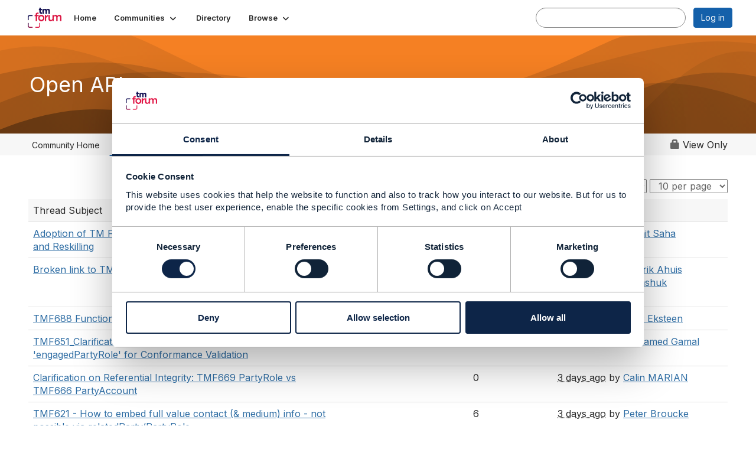

--- FILE ---
content_type: text/html; charset=utf-8
request_url: https://engage.tmforum.org/communities/community-home/digestviewer?communitykey=d543b8ba-9d3a-4121-85ce-5b68e6c31ce5&tab=digestviewer
body_size: 42370
content:


<!DOCTYPE html>
<html lang="en">
<head id="Head1"><meta name="viewport" content="width=device-width, initial-scale=1.0" /><meta http-equiv="X-UA-Compatible" content="IE=edge" /><title>
	Open APIs
</title><meta name='audience' content='ALL' /><meta name='rating' content='General' /><meta name='distribution' content='Global, Worldwide' /><meta name='copyright' content='Higher Logic, LLC' /><meta name='content-language' content='EN' /><meta name='referrer' content='strict-origin-when-cross-origin' /><link href='https://engage.tmforum.org/communities/community-home/digestviewer?CommunityKey=d543b8ba-9d3a-4121-85ce-5b68e6c31ce5' rel='canonical' /><link rel='SHORTCUT ICON' href='https://higherlogicdownload.s3.amazonaws.com/HLSTAFF/a5fa9699-b0ea-47d2-a196-e09518d21b8a/UploadedImages/Favicon%2032x32.png' type='image/x-icon' /><link type='text/css' rel='stylesheet' href='https://fonts.googleapis.com/css2?family=Inter:wght@300;400;600;800'/><link type="text/css" rel="stylesheet" href="https://d3uf7shreuzboy.cloudfront.net/WebRoot/stable/Ribbit/Ribbit~main.bundle.47bbf7d39590ecc4cc03.hash.css"/><link href='https://d2x5ku95bkycr3.cloudfront.net/HigherLogic/Font-Awesome/7.1.0-pro/css/all.min.css' type='text/css' rel='stylesheet' /><link rel="stylesheet" href="https://cdnjs.cloudflare.com/ajax/libs/prism/1.24.1/themes/prism.min.css" integrity="sha512-tN7Ec6zAFaVSG3TpNAKtk4DOHNpSwKHxxrsiw4GHKESGPs5njn/0sMCUMl2svV4wo4BK/rCP7juYz+zx+l6oeQ==" crossorigin="anonymous" referrerpolicy="no-referrer" /><link href='https://d2x5ku95bkycr3.cloudfront.net/HigherLogic/bootstrap/3.4.1/css/bootstrap.min.css' rel='stylesheet' /><link type='text/css' rel='stylesheet' href='https://d3uf7shreuzboy.cloudfront.net/WebRoot/stable/Desktop/Bundles/Desktop_bundle.min.339fbc5a533c58b3fed8d31bf771f1b7fc5ebc6d.hash.css'/><link href='//code.jquery.com/ui/1.10.1/themes/smoothness/jquery-ui.css' type='text/css' rel='stylesheet' /><link href='https://d132x6oi8ychic.cloudfront.net/higherlogic/microsite/generatecss/efeeb4db-785b-4a01-b7f9-3d3282c124bf/84a62d2d-e8cd-4f18-be26-200c4b102103/639034701465000000/34' type='text/css' rel='stylesheet' /><script type='text/javascript' src='https://d2x5ku95bkycr3.cloudfront.net/HigherLogic/JavaScript/promise-fetch-polyfill.js'></script><script type='text/javascript' src='https://d2x5ku95bkycr3.cloudfront.net/HigherLogic/JavaScript/systemjs/3.1.6/system.min.js'></script><script type='systemjs-importmap' src='/HigherLogic/JavaScript/importmapping-cdn.json?639046920071560823'></script><script type='text/javascript' src='https://d2x5ku95bkycr3.cloudfront.net/HigherLogic/jquery/jquery-3.7.1.min.js'></script><script src='https://d2x5ku95bkycr3.cloudfront.net/HigherLogic/jquery/jquery-migrate-3.5.2.min.js'></script><script type='text/javascript' src='https://d2x5ku95bkycr3.cloudfront.net/HigherLogic/jquery/jquery-ui-1.13.3.min.js'></script>
                <script>
                    window.i18nConfig = {
                        initialLanguage: 'en',
                        i18nPaths: {"i18n/js-en.json":"https://d3uf7shreuzboy.cloudfront.net/WebRoot/stable/i18n/js-en.8e6ae1fa.json","i18n/js-es.json":"https://d3uf7shreuzboy.cloudfront.net/WebRoot/stable/i18n/js-es.5d1b99dc.json","i18n/js-fr.json":"https://d3uf7shreuzboy.cloudfront.net/WebRoot/stable/i18n/js-fr.82c96ebd.json","i18n/react-en.json":"https://d3uf7shreuzboy.cloudfront.net/WebRoot/stable/i18n/react-en.e08fef57.json","i18n/react-es.json":"https://d3uf7shreuzboy.cloudfront.net/WebRoot/stable/i18n/react-es.3cde489d.json","i18n/react-fr.json":"https://d3uf7shreuzboy.cloudfront.net/WebRoot/stable/i18n/react-fr.3042e06c.json"}
                    };
                </script><script src='https://d3uf7shreuzboy.cloudfront.net/WebRoot/stable/i18n/index.4feee858.js'></script><script src='https://d2x5ku95bkycr3.cloudfront.net/HigherLogic/bootstrap/3.4.1/js/bootstrap.min.js'></script><script src='https://d3uf7shreuzboy.cloudfront.net/WebRoot/stable/Ribbit/Ribbit~main.bundle.d123a1134e3a0801db9f.hash.js'></script><script type='text/javascript'>var higherlogic_crestApi_origin = 'https://api.connectedcommunity.org'</script><script type='text/javascript' src='/HigherLogic/CORS/easyXDM/easyXDM.Min.js'></script><script src="https://cdnjs.cloudflare.com/ajax/libs/prism/1.24.1/prism.min.js" integrity="sha512-axJX7DJduStuBB8ePC8ryGzacZPr3rdLaIDZitiEgWWk2gsXxEFlm4UW0iNzj2h3wp5mOylgHAzBzM4nRSvTZA==" crossorigin="anonymous" referrerpolicy="no-referrer"></script><script src="https://cdnjs.cloudflare.com/ajax/libs/prism/1.24.1/plugins/autoloader/prism-autoloader.min.js" integrity="sha512-xCfKr8zIONbip3Q1XG/u5x40hoJ0/DtP1bxyMEi0GWzUFoUffE+Dfw1Br8j55RRt9qG7bGKsh+4tSb1CvFHPSA==" crossorigin="anonymous" referrerpolicy="no-referrer"></script><script type='text/javascript' src='https://d3uf7shreuzboy.cloudfront.net/WebRoot/stable/Desktop/Bundles/Desktop_bundle.min.e5bfc8151331c30e036d8a88d12ea5363c3e2a03.hash.js'></script><script>window.CDN_PATH = 'https://d3uf7shreuzboy.cloudfront.net'</script><script>var filestackUrl = 'https://static.filestackapi.com/filestack-js/3.28.0/filestack.min.js'; var filestackUrlIE11 = 'https://d2x5ku95bkycr3.cloudfront.net/HigherLogic/JavaScript/filestack.ie11.min.js';</script><!-- Google Tag Manager --><script>(function(w,d,s,l,i){w[l]=w[l]||[];w[l].push({'gtm.start': new Date().getTime(),event:'gtm.js'});var f=d.getElementsByTagName(s)[0],j=d.createElement(s),dl=l!='dataLayer'?'&l='+l:'';j.async=true;j.src='//www.googletagmanager.com/gtm.js?id='+i+dl;f.parentNode.insertBefore(j,f);})(window,document,'script','dataLayer','GTM-WG2T6KC');</script><!-- End Google Tag Manager --><meta name="description" content="Hidden page that shows the message digest from the home page" /></head>
<body class="bodyBackground ribbit digestviewer interior  community-pages">
	<!-- Google Tag Manager (noscript) --><noscript><iframe src="//www.googletagmanager.com/ns.html?id=GTM-WG2T6KC" height="0" width="0" style="display:none;visibility:hidden"></iframe></noscript><!-- End Google Tag Manager (noscript) -->
	
    
    

	
	

	<div id="MembershipWebsiteAlertContainer" class="row">
	
		<span id="MembershipExpirationReminder_0c6775532e98406ab96850a1694b5950"></span>

<script>
    (function () {
        var renderBBL = function () {
            window.renderReactDynamic(['WebsiteAlert', 'MembershipExpirationReminder_0c6775532e98406ab96850a1694b5950', {
                alertClass: '',
                linkText: '',
                linkUrl: '',
                text: '',
                isInAuxMenu: 'True',
                showLink: false,
                visible: false
            }]);
        };

        if (window.renderReactDynamic) {
            renderBBL();
        } else {
            window.addEventListener('DOMContentLoaded', renderBBL);
        }
    })()
</script>

    
</div>

	<div id="MPOuterMost" class="container  full ">
		<form method="post" action="./digestviewer?communitykey=d543b8ba-9d3a-4121-85ce-5b68e6c31ce5&amp;tab=digestviewer" onsubmit="javascript:return WebForm_OnSubmit();" id="MasterPageForm" class="form">
<div class="aspNetHidden">
<input type="hidden" name="ScriptManager1_TSM" id="ScriptManager1_TSM" value="" />
<input type="hidden" name="StyleSheetManager1_TSSM" id="StyleSheetManager1_TSSM" value="" />
<input type="hidden" name="__EVENTTARGET" id="__EVENTTARGET" value="" />
<input type="hidden" name="__EVENTARGUMENT" id="__EVENTARGUMENT" value="" />
<input type="hidden" name="__VIEWSTATE" id="__VIEWSTATE" value="CfDJ8JEeYMBcyppAjyU+qyW/thRcIHhmzC76BHPMJkcki8GBjevM8vrfp3UULSwM9zM6RExBk39Kf0GQQikv/[base64]/8xsGbQ3DrB4VW+Ek+fVk4DgDr5Fme/4K1bowlDQj2MEGQEda2aw1FvZ8OOAr2xYpZiq/Ac9HhlT0+M7LsByqDh4u22fAPLfkwaOpjd2Ys0H8SIAfg9BzZyTz9vjb1Nyw6I79M+WyQg+vBaGUQXU4tMd60dWNCvSCdXeBffHGs4Zt310CkSE+awslQMnLmfAlC93YLUTCzdBFqqLLBwk/oeqhiSqB5DBhejBXAkqB8IbHfHnsjOBNymUCk/aW39TWeAEEtipnnSiVXm3UYRZPV5bOTB0P0drNkh4Dh+tQAghJT1gE3Rabm17bDxbyws9EEwA7eYN9eh+3UhScrN+r++N5tKo8ukMmU67M1Njmemkv+kLOXEbmvGwryDN/1qF5EpRH500+7lWwvXkntLOqZIBcJs2+oDLDt9neniZ6ekE4wekdOYPdnAfo6G7afpv3DctT0pOT6L+MLLoLqJ9hFc75w/P0/BeYmkvEjOGxGsVjX9F2JjA9I2oWwckOPw6s9KQabGUTetv1p9OtUYGLp1Porki17fJn7Yz12S0PV8z4WJenJKe3srjL/mhmUqyOCD/kFSeBC6W/Uk8IZV0xqycutXF0hrfsdcNOkLSHVVEMII/wrCuPOwzDh1Gxh4IZ2qY1BUMCDk4KYtfGQTaLDa/pe2H+f8I/m6fBUv6uNFrXPspFld5IdnbllsMGrVeldDudxDsIznw/+TOUkqcjB5nFDPt9/Shh//ZbQTdxjzHJuyxPJoHlRuwd7Ex6xIYOiPerYMNF3MdAVqBtRFYUuHLc5M1k8kuVNk0/HmNTJOCpFb2oSNh4eJxU1NWn40hZ0OWI9H+1GAb1+FQhXlF8XkE1n7t/sLNrq8ViPWFh/7/9kwUxIx8DSwRNzklXJ0HAARA0IVKGO1JylSHsZ9/HLZNsB7HR6wTZIGfT7f1WNTXGvvXpFpDeX1G88cOd9k6NztsUshYOK7CmMxn9PjFG5Knx/cS6TnAhHc3lkSa/R1fWuUC1jy/QsCWs8LcbfzlhsnPlEa4+1xRJVYsIBjyTI2WuCU6k30v2ilIIV8XDN7vw16197pytayy5IdRSfBfeKPpe7+YX6S4qiLio10n7iGWpZKLGtuDZIssYwk84dI91z9CrbSolhid5Fw/A1fuVHpd5zgzMKyX3oBMF9pLwaSWtHZXZgJYuSfjYR7q5bNAK8xcoOXQlXV0bXKjtdpsfIvmods9q/[base64]/KFrec1yX9xOhlx+6+jsQcE+4RbrTeTJLIeF67xCEnn9h67OoFsRCBHGSK6MqxzNduLvKR83gCQBMRqasGbnuC/Hk4aHu263Tt8V19VAojQsLiyO85DY+1jBCc8USsKzKHANnNRK+n1QovzkTHT7Xzy9s0+5jicVKQ+PaBGnr4eO2B52sNBKjIzR5MUgtRWY0GuGUSdlN/wXAl+VWNO43eQbj7FRRbVNiPVab8TQZQkw26d9iAUWaCiB/5/Q9c47xgN5P8jE9I0HsRP/AfWhRoAuOKq0SH/GBJK4A2bw80WKcS9oPOlCA0Mmf7rXHmZgoDfJk9CnJee5XKn58rE3efFSuKwpdCGnM4TmY9Y8EyUTwQjT9QWvzt+oXs4zLfbKmswLktk4spGkoq1Tf5+iirIA9MQdW+U6Mp2VRH8QRlYL8s/UEvskSOIhicHsW6Z89zYoc1IAO/d/3GeTOXr1v953H1n8HHgVVizvRnATeZilcaF0JkJWHAGzO9bcxpA6qDjURBbeY+6XY3LyFInfVFvkozeVjZPZjshtJ/J9a0s9xXJnIYa3jBtZn1Dq5vB1U7tveT2vjA2pEwt9QVqv/tyyV9yJeH4JrAp/mC1gWZcEZlf1gicK0Wc57X7pOWUrQpeUPYTB3doFyZ9i/JA7ZUkskMufcUecygb/MksFOCv07Jw5km/fggKSeZW1fxfnrlNBb+AzVPIqPGEcZKjDjy/xlVOw7wTmc3pnavs3o5VKncOrNzlmjPphG2/iOKMGDHe3nDhgvOe2ghfAwX65qSy/5DK+UvNPN3VGv5hi4eSW9MYxVoxI9kHcr/5FT4h+hzPgo+mEyavvavuNm0VebpaFK4uN35du2X/ERqlBQNFbdOj/TzSovz/Yrpiy/h1oSf08BmsWSVL1rw+BVi54+46TVpPQSXEeFd5L7JnuFFAGkInWgDiPrwkWL80y6kizxIuqfXDLr9ADJzdpf0h6ZnYMGQShBBaFf3BMZjQ+RzynKHHCvcqWriAdA0IJk7xKOyF2aNVogOs7ut2S+k5HiNfQtH2Ac67/SJG72yHz8s2D0hJUpoy7TO9SXrx+1l05mKrcPQbzcVfyffINACD/FlwV5bv4qu8mhEgXaJv35L+SjDAd/9iN0bmfr8QkhIs5r71XPa5MrsgQR2YHmVwtD6BFPFOq22r5+SEIjFr/jfDv+feSO0pL73AkCkFa8BUJqxkVHU2Ks4OtogeKQSQFhXlv7if8AQW27c7YEEHVOGNdi30tJ/urHZPkhxaiuwq65y//rX8poIY1IOWr0uAsK7AdX9GK9+eNmzayJApVSAPlS+q5vHDNO+Agsljgu3c2XRJmaqc2StoweL3WhGUawTi8DZo25Amw8H3Np/qaGgEP39eDISLqmfA5+JiCJUACYLfPCkEtIn01WLE/alE5sYStmfS0d5uwL2oez1ufvlJNMNjNZd7KMPFzNjrWnvopIvXJS5soKg+wtM7CW57jq9y2gRSduKO0J9EO8IcqY/3FK5t4V9n5EYkHIVJ596NlxLqn+oBBhj7Z573WVm6VpBN2H0QS9lX1H+DPJh+JEo6ca/AMYjfDDEOgsTuFg/n79jwvzeJS6yJPrRD8TcU0YmOrYaDqCy6lLLQBZdY/p0nXxZkcGA8wSZm85YX5/J/4OMax2a6h2I+yT3hWT1snAyni2hjz1fgjfdqwloIR8gYL3WyEmoFQszbuRXUZYEsKQgK8FZB7AWsQYxc5jdPBL8qdN20IiR7fuw5cJq655RttbG0aQGyZ0iYcOIgDDiC/+l6XGAgFRN2+LlyVXdh84xohoHwl2fIYy2xZHH0Ns6c0H+ZkIlJTOdMFxAi8Oq4GIIWqcxIFI1ULB+X8VHH+NRhGRPEw3TTtUPEoojssC7jtQFzzWIlvnJOHhN1bHFpdWi4RxXQT/[base64]/2Po/d2SVWGAlAK8fhTO3G1+QHT/hONaHG2pzDIMGGWJtwXyYnH2h+CPI6OmFP7+7LDbMqvPiXRd3C+DvW9nxaiHsyhl5LO65nEiDbP5UGe/GTDaGZieARmfa1RzRKeCWeA6NhsZBAE6q2VADyMYKZewINjt81uZxwnO1zQxbiX8HRywGpLmvo+YzNBXFUGxPEtqjHI7K8Ne3poXtgDioMc4twwxZFbnddgQ8+X6lbwvqb2X0tbmGnSOxhDJDX+oKBEnpCX/[base64]/KdxrFwxDUXm9RJqDF0/EDM8OrsCugIKuK/wymgqn4L5k/nr7SyosprQTR7UDWFVtmz6ZyqGKV09doX2tKlnEsyrlHvZtdzmMynvo6ZLe1gorU0C/r0N5HP372jnAtmWj/8/6T98Ka0Aehc7mJKXzn8OZPKpk1rxeOMGUJBHZXUMzyXIgho9vBjB6daXvInvznzmN5f1SGVbVHsuhMHgR2mfdHxxE0d92URdn3sp3Y5DmMGrELUTXGgwkA+1qNygZGDHYdUm8kqwcpzPHnIrS3eoLh98V5BBWzQ7BOC8ileIBxAgvh1MFtd/8O+IKKMo4N1SturPD96XfTc6Eu/DogO/[base64]/blL2UkyVNVbdzpmxy6VaVN9rRIRcg/YBK19OtLgT7PuqNGtAteO0QUWKPUrxQ7k68AMJYnseRYPrSlnkUdX2ww3w5Qm/IXfNOA5si1i+XO5EzA8scEfVg3oVvbiwhWYLzyBx0UUTQzBZ8GCMvt/35/JqUyk/EaoQucIH7xO/n7rtsoHQyL1hsLmGbfAeKSRyNZHFKJOGUZJiMEB2vQJJ3E9HESnAgF+kkIpW4K6k93ZbVKM7BVVsKEgWBWQcwRv3KQRlFLJsV+wTes/rnjd/eNdZls4NQEhiJu6xhtasmIAHnnd73q64SUHX6XJpKeYnh93govCUqezD3E7O514g61pnKYit8pAlEjfztJO599AAJ08ZAB4b8+rSbf+O3AphCoRW77MdEiPeLTOpNX2UJK94ZzaVbejwhe5kryXgQ8ENLmQeKwFB6zGG3ce+j/F7wmmjskZkN1seu9YjcEBOaFYWNrP8bj7qFCf4yk1sfNHS/Cl+II3ma/QtffKX6XiSmLCjIyF/N8THikptKX4l3pOzveiSH5Yftk3it1rJ95aO3mWauDWMwzjfX50w4nWaZccp+okVuiP+K36DVoVAhwlxn0PERD4LVbPmxvm9Sgf4TERX4ezNr4djPpOw8jrtDCf0F3MPg1U80T70nGIUauFfmskOVkRwHvkSf1DOk7cUph6Uc6LXfvLtVE81FfcmEjlt9zayb0ZW/iwYbZdNA6wQptbSuo1MYQYSED93/xQ2wPuHfMo91EeVFs7xlsyELM16RXCCbBztAiIWfDEaUlnqvDwAfDhNeadq9DvrwD45h4kEvKhcJy2YSP5SrYDmmuER0Pk3B8F6k/g84ISuZTY6nJJMSOrd6im5ZlhG3mSfokeApLUyPYicgQGhTmQVLSQg0r2wpPoxLVRR4+7xsFJTROcfnFD3e/NNgzL+kbMwTE3szktiz/f6VBFvG4PG7FJHPikLBvfmvkfiQ6lQuz9LUaQk0PkMTltDYnHzxpjZItcTpUZaWt+6fmiR3JqTRd5b+/a4UMNIeYEfvV+fRF3S3lM9Pm+s0JfLTX7747GUPJ63OTNigDFnbRQEZfE2cb+DvpEIhoaYCHML4UY/AyocRCumUKg/iqFNK8JKfUVN9QS2EK2gJyrBsc0EMXc6Yh66uaaUrifmaGqkiOEd7B83fT7tMDFjqkByok1NUwiW2eKetIZ0AXDQj+r+NGUCM9jRZRBjV7HO3ztllNMuV/hgMDbHyHOwT7cW9oa5mSlHBOa5tvZdc8Tmn+zUyhaNtT7PcKP+CvDL/[base64]/npodGOLGycWoGpH5mTOEKETUXFUl3GtU5crVQh52kqSYh1KLfM/f41MgNLyF1i+JbN/Pvze2JB1QS+/oADqrvzf+INXixuJ5XTbyLA0tq+9uGTiuA8R2ay9u/9PJ0BEch9rRPTQq28ScmaxPFQHE/Sz3GlW5x6R4wqafetdn/H6YT15BfcrbodLNinLUwf0heMqZ69847WtQs4WIdFbNaDLS+9MmU32Q3QQS4rCuqxFl+S+gb0/rts11FNbbwKMmgQeAPSodi5UcPZO1vd7QcnzY51rb4n3/5VE6ePK3L9eJfp7xnlTBuJoy7icgt5VK1G2fg3dU5mRnBOT1PGiI5j3enNxo42UEXN2OqQ7UMdMc0J6zwHz2lTmlLpajmFg7iyowkTs0O7oyMZezwuNd33+adajyBRu0mIN8U0hq/xIR5lbjnRakYWE6tm8saf/p9XgqLXA1wEg/kCOvtiCFBsldRE3uB6XcdWzPTidnAjUt/VNmlDkAGDxB5Yzgm8BisHBKHFkB1Qng9lnonkJVvvoGRzhM+gfXNIe2K1OQC/1ktwDETjiiVG28VF/bR4qpJgf0Hu6/G32+bBtiH0xWCiDsbaLZV2WthLQFUUrfRnxJQDv3AfDkoCzpXybRXC0Gu/PxaiZAYTgamfPRuLAn/iuB4irZQPKCcP0hiYxGiIyRFr1c/NoLYPaJD+R6/2vUMofAN9LkzLJYDMFNEP9pDvvb9PJl5qn4+52q9CWlvGbd5TnkO5pZGyXmY2vvJxhTTaJzqF4zp29JF5zGiBjYlASmjs5QZsTp2OycH0fFi7Kau5YmjNrvvZIKk68WyVg5Sfeq5rWnCpTIvDU700Thnklo9M2/njaGLg972/wazTrG/v7Jba6yslHqZnhd36inR9zcIC2mH4HmTYHzaknaWReVU+eQD1b3979jA0frH+V+9wrq3FhgVA2a8Ly7T5MfaZxGl1waOwTdhmx2vAb4rlC4DcSD3noJEwe0av3uifBrDTcsTkYZ/3h52zQAazATpMTt28wi7DUl66b6KYpBcSN9/vNM1NXfgzYwkxVh2RwMd/Dj3wHTOfCaAiKUXH/b/e+KxNlxk0f/lOua4NfnQ33snM+jjJV2J67ZkKjm6nubtaz7X628bLY7rCPezXyR1hlntLqm4MvUp+J0Jc9T4AObEvLc54139/wDL7xHo876kU1CJbUJhUto+5dxSKuvgnZXeARo+TpEZdhkka89JhS5jWBhd3y2r9OizE3ixvV3Jjr1p4thJ3brr2ia5seHYm/[base64]/++GUEt5ASsgkYyKSxcOTj3Cnf/3yc2wa0Owx8ZrUj4oFZ74z4/[base64]/mdnejgL5Pvm98ASE3Z5VnhglDC+E8wBUPgean3H6m/+4RbnoQO7zy28KYmOzNPDFhNlfYRcweMvUP13dTnJ+C1m5QKOxc75xqcUwDOg1IbFURuMXTub3DaiAbaJIFoI5gLEXS1uqvK6ad7+6drp3RtZcYFs87TNMKiJZYAHCXL42aCvJB9c76BjqvJCTqMKA8x/r58WkpQ4o18vy0NJ+XCXbyfdkw6S7kVXesHb+FXYoDdAJgChBRWhyWJIQtvT8tzV7c+PP+Ysmrq/+I7EYVO0fCZLgNvwe0xHR4RIn2vobzir27nmY7u/T+KDenAYkFF7VnNP1phBl4IUpbHQUYEigbCfYsS/tdIQggk6zS+mwBVRSDLxB0YHB8J0BouJFpkj43xaiheaUscxzFEbn3M7seaP97IyThSG2QMQ9uHnkSfr3vThe8vHPh2qxQJfkmg/S3RKEByg+fDztvo8C8ppDOFl9TVshV4lQTYfdCvQWKVJY5j50bJFixLbW9qN2wJ/sxHthzLnaou+tzJxvCiDuUqN8EZ4M84KfBvvkZBtaq4v3hZP07Jh1k+TnKZAUlABjuj6LD4fRk/L8Jz5PnP47Xu2V8v50XpPZYQVsD1k+exY/A+Lmy69tmvVIVjPZ+NiEfJ6zwptfKQ/0S0WB68DQlgD1WOE4fXfk+9t38KDErfZcXiWPCYtWgXYroQFuDmoKt2jF1yJTEiOzDgi0rWHG35cRgEbx6YPo/YCH4v1XLLn96qdHqun0if/xXJExHU76cThRsPbGig73sE3fVYdrIhTXXDYzerw1GH/UXy7inS65TrjKlexYx79INzASkIYwz477n+frFZkwRQ4q39bgfY6mYWwSRlYURRhuGZ5yoE1XnbmwWcQycqjkPPDzDZq3NJET7soQSJ53q2k/bm1ZedwTlWfCjQofHUT/SukT8VIreNA4GZevgzR/CQ9Qqysl/0nAMTreMwnissakXfrryQntsez56+ytUBAwrM7E7gEPRJbLaC7WqpKC36CZN/Icm/PdUNI9tuP8C4jJXkI2EBq+OvqWGMKnlmA4eC1KSAEtCsaVNpPI5nZpu3LcicHXiJ3SfmgDG5udofS09rYwnGZoqQhrs7oLj7VU6+iMvbMa8OR+hDj2KNVoUGDhZKvqXpDeCk9SBfkG8LfkX78Gx/z9ifBtCkcB9BhhYSdqjIqdfQJf16EGend+EEVuda7/+rVoL624EKZPf0wI6Uhbg4mC7lKC8JoVS9vPkPXSfBHgxBaexy4o74va2wPn6RGQMOtRJyeIOpWvI9XmzewnivFHLf+/SYTe3eoPticJ5gz5PSSOlCzO73/b0nrjjaRo0vtQEZla0NoEKkAuAyJzdhqQU4gflQY09EnazEUJYEB/ZX3Am3imbGC99iG2XJyBLDmAAiICBjyRz/1ezbKeH17MMmm+qahJlkv8QS9EsjLMB+POwL5dJKAwKz9J7RXc/JpjCkRzeMm7QIwt0ra0m+/0hRqN7AeNHkYNSINqiv8JJXIgWjtTgw7qbf07pV6XHFr4pI/JZQ/OO1By8KextwM380XIZXcieUR6ELOyqLrLg7HpUC1MNCyvvY/4wGkzKzaoekV6yv4WxSpHNh+6tiazKAoQ5KL2kx9qbCTK/mbw9t8QH87w5tlVEYZM7DY44cy3mZ0tA4HVgmprJgu7z9nomF//YiI6l+681RgSvKYkqx8VJOr1MEDNCbckxsGc5UUpIQJyJ548aCzmHi6uCjSbWdoktvmiZdUqSFX4D8SUhxk9krzSaEf+kkjU4XRfTdnZL3NILna+K1zSLF824CDPhLRFp8z2KKlFz7/ziijEhYPuKlsW1cwYNeGxaCSaBo4MzY4eN4ca8ydqes25nb+dFPBcEBWZ/WXd+iuKonDWsPdQ+4gCdW5rj0pfkc2tQ5LArcqVVWjrsS4Jj8krb+1q8XK+6Gn2ix0mOXuAJ+OItLB3/TG9vkCNyOfeZX+oD+FE+iYeB3VjQJ8YMty13ws6iH+EmN/NRz2EZ+9bmI5+6QrQ5J6jfE1qIOhsnKwoJFOGbRhCWNQJhhIbqI5dXA08dyTQPAXnn88+yNRqm08Jce2L/Hrxrow7gY1lvcC9RmV6TJI5aFH9R+sXxv9AbGV3Eq5w2HdKEhGwrAKZh7GjGa6S9jPD3rM7vVowbKh1G4TGEaBM94h4NLrR219vTkZG1wGa7//3OhKSLhA1pvG1XGSn6JWLVu9uZTPQ0Awv2gcMpsrziCV37Vm8iOoe0KIEKp4bduULUOgRF+jhMafDVa3MrZJDV+QiAVB9YdfT91gtmSDJkb/pAI5L3Jw96xLLKJyB7z39mbQBfh4LhxVBmnc9GuqjIQo3V8zh3T4j2gGqQeQLxJesJmGUNOKkXydFYf9fpi3D869EJ3X1ojrMKzD5JeMv09NIeku3kAs854kKcLv/SOUAKDSd4tHylIl8eZuCSLRY1NLrNQd+iuxGUNcblYbNoKsi3w9XznJnk43byz8W6gEIQpigKjGHnirtOJGVKoeqh6O2Vh0fyWAXV6yYaBNT1VnG8C5e7Z6qs3CSHjQhn2DGUnbARKbN3IJrDqs/ucXIAh81CGopFAS1vo6BlTQ9h9rN0rC+Hn30Jo+4chQw/NKx3JIdZTRzp2ve9DY+YfMQYC3Jk641aCZUZfqMdOup4C4oqAZr7gptm7XBuh81FWnPc+9JO/[base64]/xQxBvHr1KWTPU2BE/3Uobq22Ao7sjYFISJ9XjPOKCnsqwM/oEs8gxoZZ6MUUEpYaXwsXpNfkBIfrUvbYOAXOJAzmkdoi4QZ+tDnT/[base64]/QsrWorCOG9qI+r5JI0SQcKgivZW8Q6NOKjvZUvflfoeMBmFIYx79Jjg9/w2GE2zPa7qis7h3KHae4kMvDx8JSJW2h3SnP5UXLtgunndvOQDmf2fl5ZIxsrMnmMJkmLbxpwyh2/9JN42kugp1NqPEFCMWQqO2ePpQJryl5tHaC3J+TmSvb6ycP+i5ExovKj2wAFgVN70RLd0ivp6GHKemmULgQq2OCfwYQag1eMFcsm6JFwojffwjSDMbY24J9vES8N7mtImcf6alAoXRknt/Yvs4xkz15eZ9z+NmZGEQwwndbqa4bZSYklmZrWMrr4SAw72n8TS2nTDAuYgwiHapoU0mVtIbKLqVh16JlRcTN8Qk7GV0ttpZ6Qqn8LRB2+cfaZhA80zfSHvcm2nI9i0u5qjlwaEticfcE333lUl/z8LuW5jwqjBAVwA/2Ucsg1arCpAfOxQcJ3tzHN19DASahatdNPHBxxtdoPF73dfzh6qmfwn97xu+oD22YW4AiC/gdCoroyvQEZp+HXwU4XC1VNQLlprsM4iRJ4NW/iMzhsANgig0BWr7gto6IGJGwe+Oyrz9y8hPM0Ujw1MzdNY2/tgHP0f90xBKyisauTxvmoz0EoksjW+m9mFSbQGxFBpF3mcKErMg/+IHtFYM5PQv64218GKIfRto6l6hWnVlhf50I/Va7PLTn/dT74KWqOzIxIBgQInhN3pqxqYUe/cEtDJTjUtA91JGA5jkMluqZQ1y0vcxOLs6SO/FY0tgXm1APf6iRDss8d4dG0lxXSU7tWRDfBE6octzCG4wMB9eaxFMPhJ3TfSbcYj3pXRVr4LdGiKQR/znAuaLiwOfUODISTsXUv4dCdupOLJv0zHNxY+pwN7+b68udTutVkhb4eK5fGE6E/FiWhdtGpP7huZojTNiiUTVfivOlnSe2jhWi5SqX1aIdmQ57xvo5qNbwFYLIBRicoZyk6HEJMUjqE5OPptE0RLTp9FFPx+OT/fr1Ghju1mtYgfIE/WYAvb1qScU/qAX0212CGQISztJuEHnlgCf+McBtDLAqi2rFEzTfkcVN5w+fohEMivokqQh108vvHsqe2TLf3b4zEXIGn2vHYJRqRV0FXbA1nTwGfLTSfam4cvMN37zaP8b+dfK1c///aS69mO4rQjAdfwyxY3BKeQRW0Fms9WZL3Mfx9liiigCE7+nrS/bXK26vkeSxH1nyoSEAjHynbkaeR6nIjOq3LFm5ptOwQ7hErTBf05P4PonF8EmwhkKDuN/P7x9qbvm/IUCDyk9VzlruJkCd2b89cM6S4S2/61w9xJDY0SEhUEg5Y0ilOWHoDS5/OeqEo1T3C5mxpL2WviqcKCOYI0P9TU8abX4v9SMm6P1oXlJMs+CNqlgpzmmAJyVckymqA7kKU5kEP9ihmObG9U8F5BhBDBMS63lmYbFIyY64G8+qJAVfBqi+lZmPwzORPMUTv3TqqNr0xFuAhzQIoRyo8sOvP7KAkxQBOBV/v/+0lMhazBx4BlIMdu2irL0NOph/cmKtvcTLr2YTWNwZJFykWy0B5itrhrbluDJweHsrgWT4Dyw1sBB1q8lskXmHsbRjO00oDqtq3+k+LPWE33ygvIqtHdm+iCTEG9JYmR/1YnicXvdYTlnFnmbfjROvaIrrPB16iPbUO7fvO+qMe5w9YnQv438tej33oWKBU2/5nkA5SSeoybf7qBOQqGZGlpAJnuIsObwPS801rB5xKjS+ld/FN4zgnMJoispJ9HIVK8m9pNYBeOOEn+Se3/wxOnKyQjZ+jrE2mMjHhD98+Tkze+3OJ9VMiaAdWJNmZNurDNHkH9SUQKkPKOvCKzEwFQ+3fH+GjlgJC6C/LSeesJcBRSXscCq/vbHmVrwvPvRV3E8dbsXVa16CAC+jPvufrSSGkYb9aFVQTf3SeWshlXov1F95fs/dRZuyCP9UbO2r9Fckp8aDnrsfsNVzCbi+BSjjQ4kC4i6eP3jUKx9/JlRndFPafULMHP6G9B/JMGWzHR6aKGA+bh+DEp9LWoXk5taY/OMiJGO2zxvtt5//hTQPpkWuW8T7ggfuoNZlQWtubtTiU2BBm8cXwYA75sAIO0qt8SPScVpJY25yQEoLyjfRW+o29LtAp/FRfxUupBBaN8cNKo97cHH1iB5rA5zfbS9PgGiUbVWZDy1hKpVDHHIXNv9fAHwylRsd/zs9qETsNevTlFNrkj67pFUR+ihUGdIjohA00LqY9vKVKkXRBVDdVaZjWRxyh8KSki7VAqgNe1PHPYtmCFju7SzhNUBzpN6awwa/AdN/+qtIIG+Ask/JmnfqObL9B8I5wjqJIVyqFvPE9f/g+6QaXh4mFL8eKp9uOidMlIfK3+etit5OlDmZbn6Ui6oLp44ER/TrEELL47HnkjlyrAiGqkvibu30xFW6jbT9PsGcBxcsjp6hxXL8OScqsZSdCe8DMu8VN2bNWvhI0N06kBBdhFSTaaDjKJsBRBQqQB7ObZ91dmerrVGQnxYkkStMgRV3g8+NiSRd+PhjutHtcWUXmpoac7Z0gizOeWF5jvRueHDS9pssQCfHXYy9XPXjR4DdvaLmSHW/zfguRgYr4ypvQC/li+F2EFQqmro1Vr8CyhjGibhcMIbX2MvkXD6B3I1ruhsC0+lESfK/[base64]/wAOl7TjljJixans9MbL2MGV3/29rqq7B8blnHD4Oiz7vU9Xu0HjS05dgo/IMzobLuCpIAaqFkqg/HpIouJF8ifay3zMiX8DVEVpawFMIobCVQgvw4r3tVy7feESAecMqbWOVTfClUgthZAg8xGlCvGJf62/IBGbYMPOFcYGmaVxjiZDl/vl30P0KmAqtFjV6rlifHjmWhMGgMtUt1HBsrpmg/3dmjpitIAI/ArMCAgQ6nkv4QTkX3NRqaKbdc5mnwAakpVv//Bm8o+QoTfkXhq1uwJXtiDcofM2ekthJ1ly1R33DZ4rDAK+AJU8zOf6yhRAlmf7Vtz9P+puyINao3MCPQWsZ1YkUdTCYgrce+4oirt/9iWoAgkr1sHglpNEgdOo2LentSwD9J3/HHlsh/xzaiVt0+6O2hhjdefaEwZN/gVXgJ6Ss64dGSg9LVA7x/[base64]/4dOhwCfri8L7TUGZgseiw3VbQ0X7O8YHknrUaPC7/6RYrWWLF2nNPieoz6oopUP7NwUby+nsJ9W0qz6UzQFQdOtzWjssTh5S3iXQuqUpDW1g6u7DEfCn6PZMimLFoyqXc9rrw6LDzQMcN4bw573mi0lCqdt7hyFNOjTOSn61SA+Ufj2T3E9oIVP9sAVulMnqkX7dNohvCw1/cVDuLP0M2XR4/ixoJUFD6QeeKBsWTyoOidx0rfEn5JP/GZhg+ozKFrU1zMsKaDul8e8eiVny444vNQPmGDqQ+00pVbhH57t/ZC6nX4Ge+S8oOnfz9CWvZY9iKUZW7QtBzmwVKJdLA2uPiB6otADk5ZTjy/QLbZwwdkVsMCMMexsO1LyIRiC3uEs09bJcbvkajaoDiOy9MJQTNFlUDDSajLjLZxI4zA+zH9qXJoBoAlbP7fqLbXU1oi8OSTQMhrLmoMtbhb9cwYg55tgrXx8+CmGlJQswYBdDBjn5O+xq2GuEAuGK4YCweQ3DktyOgSEGk4wnjVPQIBxMG/S1rLwLEieJijBZNPr6yxDkgKQImtT/XLW9OS67aRzVmDOnZ7sKCHLenZv5nAdX7mR6ftDqrfld2TbsS76NcGz2oBdWV8QKFLl6zGSuC1aLQe6TMfj03s336df9lz5Km+liIghEvvyGbIBdc6q5FcxFo0CiD3/PfeYmoE+QvgNkJEUZTaexcZY2wl+EOYTX7N363zkniaEYo2BxU8Z2PnYBoBNdkyTJX28ikp6/Y76/JQwRZVPftQZqUn7GSlirp866TxzyGxkGdtFBBexesc5rWXOKgsQxvfmu2DfqMu4RLmsFXy0FZoJh8EaLi/cwLfWCZumaqzo979COK2iAO1ijbe9ifAJDJb5kaf6S6lf+9Kdii+AcFp02pA2rbG3wEOfd07yQEejXvCoGmrH8MLhRH0f2y3hhlKyuSobyA0EOwmku25I/JNUrsOj76Wu1caGS9oowbfGiG34kqTY+MlaIj7M9VI4xgSBXPr9UzjhQlTc4kD2wAThow1z+aFBkhmHudTcM01s78rP8diZgPXqSxewcx/fEayjtCTsIsczY9juPISf10SjTd9PWmEiQvkE8morDGpkyb1pdBWnf+GT704GCfyitwQN+e6dClZGbriSLry76CWFYJ9u55IlVMzMap+0QA65z2rXvumqqGDmCvko/RhNs95sYkyKg+zvlyRilvHfq2q4APn4CaxNpzL+uvrJKIi5+dQMGUlSmTKGxt8rc4+mx4/2zU2Ww+fz+YknDdAC2BwsDRyjbPg+sbvLJmsRFTn0o/YZzmmmJquWkpwi4+Yk9AUR8ipvNFgqOIxwnW/7wVoKVLPYmshn9jTTLT8Pk196QEKtZkZmKab50eU2fREVjk/Agocu1eYTwlSfJkhQY53q2iJ50EaYU2E9nMb6z+Rq2SGUjnxpMfZIqIWeETEqcjDb/4VBMgBvU5Wc6TWhQUnshrnl2Y7aNdZ6FdLz+LKzEbFCBXyTaFkpA4VDUSI0jMGhrGsEKJ2ht3dB/M2X/DgE6INeOaer7GneQQCRU/[base64]/Kito5qWipicfqfIuPadu1PGXrpZ4Mhx6976/wCb+a9Ww7YkL+8bUvQABFoElQVUF8VvDpy4U9VQkWQ1+dag7ufQnFkF1s4pVVXX1fFRe5ueLOF+bEGMKRLGABguGlgU+Yqaqt3bxTYZB+rUWZkSp/7NKI0Cnc0y0yCYqkY6K/sxa7HjbnpoeDgx7DzakbhNkvQnPuEhkow/ZaXU//bKNyEqo0w/Ozf7OC8BbN6YNFoMx9ket6UfsNl9TtSYPdceTPU5KC0r/VG7S0X8yFASYqv5PspKiw0CaRgdNCt/u58pYBKOnf0VI2sCiYwx3WFNBqGylTJ9qP8HdnkelwniZk4paImUTLCZC7ZIVafZoMJ9p7CiSCqfQAKv9tZTAucwh6ESTH+8F/Dk7y0Nkqqa6x8K16JU3CEhkzjvLJZb89J/XMGULAdXWrJdASMPADf6/Ufz8RmZhKu5owG5jxm1U2J3V/RzEihPNVqdOr/onnuoZbBMZ9FoADS1934Gz7P8gzUlBzD/a37wBMriDT9hczhUBNF29hq0hM350jdEu+wQbWOKsd0+P3QMfZcCj+bUchbL9YVb9CYupaBo8Z8wr5kPeNuAtCSFr2d+eVbILEkLmBJTqduHbS9NT5jX1Ukz3GSxr23eMvIHTOadXahXqovB/WyyK4sbxabL3BKX/xwzCJFx6Ny+0DV5bfqx1jjDaEeJXOs1NFsWSQ0oMW7I/Bjh7s1KqHCY4kVddqCk3hhVeHZcwryL6FNsQEz8hula165KvV3W8wxMckjSHmIMjDx3Kd3xFY62CqgFmUAg4ufgtKqopGSqWh6GHlfkpRlDftPY7wH9J2TJfApvXe0JiJaDX8Aivft0xw53106KNZg/Jt4vGMRlpnOdARVXKn24uY8zTVFzCRfJrgRt+xeKQNE24tUwKhHSZinqUXI4qvwh9migKbCScdKAFoSIdWcel+AaBSmLHRw3hEDA6AaxxCLyYGCSkueDXEpJfNui/XimfsXMCKpj0LRSShVfo09JauIFDVetFjYgj6bc29Eruq+Tt/NOxjp+QH6TpUXaj/3HK1nDhz08vrx2haETtI/OqCeQn/jxiW3gwtYtuF6nVVtgq33SryQN8KBHH5Fdg7pOktEHV+rSbQ/BqPjN0W72fyn1UzdI05GJlRIICMb/5zAXRXife7iMELJsfJJjHk+Th/vOnUlMqAA4eKVqO/2zLPUfkvYTX9pArgDHiioWBHmzCFZxILuEXjdaWWeGpN6wUPx9d6KH+GlRWZerID/v2OMdQAvc484NvFjEByRE7ujlwrJ6IcoF6FdfC8ON0+sViJVcqL1NuBJToolYaUaQ+2dsvdPyAFIIY8Ca4nRW9dr7xakf8oBpY2jB4Vd7Dov7cO2Jqc/MEGId0a7jza8gwv+mmJxjLuZPjJWHg1kvkjbF07G5TIaGC+EXH6JB7iSJ39YTvCKPUd36i8HmVw7h6YrWGBsp4HOR4gt5JB1p+o8ebB+viD/eRbjy1cR/IYQMihKEBUCGMs9C/VpJyE1Ow90F1YXDmTgTIxndPKkGYyHE30wc3E8LKCk4SOIWwNpo1RaL80Yvu6v88XyyGKGXpOHciNE7DzRf047Yf8jfxQKGUXOfzVPJLPdYIn4OuPdSZWkFwP5sbFYaBudR7/Ec6svHnCh65ylFWD3MMvhZ3RRNsTR8ZiSErA+BxofCCxbXVxc5b0Iy5/CHJoTjWnn80Rn5eTP8MQQqPdLJ5PSpquovVubI+fjM/39Kj1wLOB4zR9NfZCZ0BOJH+J8oCjqTWL0wZybJsluuqUwhk64c9n6ldiq+qhvSQAIymKe3EFeCQu5V1EPCX9bSvl1Jina+dDeQRr7/toc+uM5NphoLwimmLUhy6SgChMwcFtk3nM9pfzwxBNoJdoXLMPPfg5nb+XAs+LxplyuxMdHmyXPGtOulX1ZZ6zhOob4YiUPPVc8vFHY2HcHtPBcBGnfr+9JJ2LdICOysAvFKU2/IbEjOOmVznWumjLKMPIaf3qDVXnZQS09TfSFNLFM4WG/olcfbUOPxJnHwd8No+CDiHxbG/nZTd/Go6tSHu28+SYG1smJhT2DzY/KZR+ItGHbuiB3jRlZsM1op6owAB3Ml+57PREvvPlQoXIZo1ByS80PcnfPuMC/bSLq7974br6/i7vHEaUj8VQ9g38znaMlB2hNBWw+JE4L/kYVTgcQguxlMSLho0Owr6jKLIroBMfR0tKQW/aK8evdowU1IZVESBvz36Bhd+QPTL9QQxW3z7X/T0r7wLDZXXpQrIWhyd9TNsa8stOEODjWaF+UlngFtloK3uLq/VAYjJZPCnP45bwbSuhaiCCQ5WytU8ldIAHroab4iyVGBZSl4IroZJv59IailbLSCD2+TnPUusjLSgSjIqAQONrl7dmRewDBRPIlXghLBY1vpGQlJS2bv1oHYjzd63R6kaQJ/U8yi7vxe1HZNNIJ/mEKOlx08nT7Gx9r/+ynTJBQd6ygSrqQIJCtZGhJGPW9oA7ELHKI4NzmDRxb3RpBqE67Wr08p7zpDEmdlJ86KqQXeWDQQ2AxFIQxtwzGDUWfNH7nmGm9HCuXXlWQdpKRm85qiX4DD+N/JXWN1zKkbWnrhojkmNDLbY60Uya6ngV7SwwuvcUruKYavLZw+KxTDX7a3ZqnmdJGgJXSdHHghPbEw/4suST/B6eydegAjzSaJWLay/AS1D/0md0NU8aAQoc/HKdWU/3jysvE8fHY+0uK3HEO6kYdy4teDmyv6CuKEDzGo8MEZeXTI69UyafqxsqS70fqACO4ieRU6eMs+RfyP9vjt6oeOR6OExnIa/44QhsxJH5j7eKJeh+wiWTJ5DE16ZHfI45EkonNOL07z4/qCTo8vJddPkP8Le0HVKWWoHpHzmy8IPV85z0p9g9y/N1OdBBYR46jC3gzx/mJnYutUThiyp05SzSB2CYtb9VStnnTiTD6UDNZZvxt/nALVEbuH9Wtf4NYiim1DHmT7s/3TwQK6aBMZ4qrQZcD54XCP2jWIsHPJ6GK48MlOiDuT1VxQ9u85kCEEMsx9itQ5uRjhSkVym7Cs6SlIc3XpxXnnX7Byw5MQpj+LIYts8R+euByktH6ksIX5yOjWbgdzxciANVO8oL7Ao1k2udJOL2X7jJ58lrJuaHt05pBLqH0N1vBlLXju4ltozJ/91pwHHo0Leg9PMxmG3BdyjoGm87X87049BceYSDCLL0A1RRekL7BE+u0US2XOi6xpJZ/1teOtMUBarVDcWot23w19isb9n6rYExND+fWhMQkD3FYVrwjufYgTU8p9zWtLBMQxqtabTzRErQSpu60NGzQ4MLhzo9PcDiNH/5/oTh9DievkndEtLBw9+H3Nw1s3l+gGLLAc8dB4o/Slao7Qj359FIx0AyUa3em+W5iMLLyMdXDxtWvdqWnstcRyl87gPnykqfNcBE6O7XkoWz62BD2qRwbgnyj23JxYJX5zAsGiSUF+Mm8e/YGB48Rf4UMwWPkpR03nuuXloV2wuDMxIimFrgXRmnJC0bFb1NVBClz8rcZxXV8afi0FqkEHfvk+jIOgBmhSzrMZ9RwUxslO89bn0tgOZCc8CpbyMmywt/MjkO7ptz567GGzwrfxxYQoHN5nukKCgNDryzm0KDhk0phP4RWXCIzRvV1oi+522QeBDUiHff0L+7gIi9dMdKVB9QFK8faczaFXpSKXcZi0+Q07sM6fnDQ/s6podAPee27QQtg8TBmK6vZOHSD/4lF2e5pL5HrW0j+HA/ME4oL4gl51tarNQac88yl2zgfXmtf2M24/UZ/+SwqfrM49Qep6REW6T+KvkxhyHbu/o2aCpeSqtZ9jvqTaoiQ5bLOUrdfXF/XCLAQuVTUzVh0k4coXk2a2FxWTH0cQ7vp7hkC6c6VgyXIhdRDyTGCAHm3XdBtm+2MKZg4T0BNopjSMKOpVeXbw9xn8/[base64]/6UdshE+rKPSCkZMXq2yjW3UagsCsdOF/Mr/Hw+WjjCO4tF2c8o0rR8MAN2f8xVu0+I6bj0htUc9N/niKI2FsD4Qd1DLA3NiKJyh08ddCgRVo64KpK36j6e/kZtPBDwQ7hUpSZf6PgG2omtvJMVRZqWWg9a4/Ku5rqp2qUBkkb8el3vx032hqm/5ry1Hn0M6Ks99o6bV6HwSxMWSnnuPYAT0jE83u+7UDooQjmX7XIk6GYVl+AH9niwko+LKR21y6Y6lo2FxiliISLvfwuJVLCpf9tWkFDGm6t/83kQv3Ni4Gf3M4DSe6IEV62C/P4qR8dGVcI8XpFkF94fL0qEGmt//MAjubkfbNuPhDmMLXCrAF12zH+S3q2KF2bUrCsmuZV8RSRlmaCIkVIPpK+5dwdV3hfd6qTILvL61FpOdC5BT/Bn6Pa+wah3sTjkL1tsN5VRnG55a+fO0bRg9mW6bMeU/I8CWM8TutV2VTkc7N01piF0PqGh5StbMNmbhmgFfH36BwscaaY0c6bWI4F5C5ROMu5NodvfrRyL7RgZXMJ5xjRIZxy/[base64]/cuP0FD29n90hx6ENelZlSrBSkunrIqsj42ykFqtV9uQ1UcGzokj8ggf+wtg0KGGjwEzR2ioT8lz34nOdETtRdOm/KsxFqgBkWmSQeqijaNsOjoX14hhQJOcpT73wd/wB+qnpvj43T/tcvHUqbn4nZoL1J9GCFrWDBKFZqdvB76YuNJ16W03jwoGdKVz+UUSGSHYca14vTSZfp6GW5vTz5jmBl429JPV/Hj/1oNLL0n+iWojlvCRwcUr0YS5Lfr6v472PTaXB1dOl4uW3tV+715CzDxHJ/71IZgFRInG0UBztklO5WCoJKFAKIJLbxZg1jBav3kQznvUnkhMzI1PGaUSJmnq3SESX6f6FETAD3d7masIUX0Lzt4tFfs4IvUAmdAST1IGfd0BmYxZY/iwTZ3v4kYnGyEuJJTGVlLEOJz/nA8dG+n5kUQ3/USLdi6x0UvVjcpfiV0j2NWoXPfYWux4Hl3VXbe0H+82Mv1IE1icsg6f+BxC0aro4n+ILEwOlSVwFNIV1G2r3aB3AKgtUZF2UF+ugXeW2dA2DyoQjgbSQ1U/p85I4RY4eFJ0yFCU+SNjgRCuotecvXIAs3KOjQNlw6vLp30vqeG7n8FV/[base64]/yBAMN6B+mMdeYu261wO/hmz5kBaWZWqJpE7mni3pOdcVDUW01oq/t6YB8X0oPwYfSefy2J7rEkgp3VF25JFlpVyn0OBeAhXvHKCxtpOtBaFqzrWx/[base64]/rFnB//On06nNhSeiO7csdVd4arAA1XplahtXlBaHznIk2bKFavwGWHKy4DkOJ+rek3lel/yz9O6DJ84oT6ks7idBF0Le4zJY29r6ho3prDGTFPZVIfc5tbrzSwk2w2DpOUoQVia0ntECDWPRwLveEkZBZYqcMI6CUyWro49t02RaDqt8pNATChisBuglHzW8Rk2IeHp6tYzltm36zN3QotlnFdQUR0B6vas2gyo9mVcUUKAOyQpHyI4uLgk/17uJp5lNPt5A49asSBjeINJCoxnsHEIUnp7VkTWyNx5tPpJ7lcrKTgLK8Olg9nNEK+KWxWyR/2IOPNIA7QWPOXbHi8VILXqES43+S5EoozzIi+JGZB7iedpP9eAKAM+Ki9Djn9Dviu9iuJqV06VTC6dwlxCy7ekASmWU4JYkKCK5DOERTY/so7/9JFwTNAmXxm3Jjs7io3IJTMN+3m08bru5n5XpszMn+AS5LCkT2SMfilBkNdRgHHQzq3S+yxgGnxgljWeqE4k1fenwRZVIfMh/cb58D8UzhAWDhckp02DKOfVlR3KZIOW42dPEVhy/rXXfXxSvfHFGlBtKqmnZ/fPp+DfilvMCSJAWiEoQnbm88MwJtML5WaAGzG9SEVJB0ga/mIuuEb7IIJ27Adl7Nbim2DsnECs785olA3TK7jIo6XeM9O3DMfT0akQc6HTWACr8wE1jEIXTisqCGGiTzvW1C2rfMOVXSbBM9hMw7BEiPjY3/bx9YAc9G3ONzlhW77/RvLDwmEQ9GLoJYQo+WekkChh8WW5oMVOSubpXl8kQCGWqSDOMJp03RbV/N1DNHIxWI3QECRIpVZqEZWMREy6hUMqBK4vf95VQ3xyvGVkUm7OMbiy3UxySBCJWWErITyFIiRsOL8v9fZ78livXR1JbTmb4f50VDUlzrJRi2ECNtZD3RUstxDl/aOfjk+l74kn7DXEYh49nbTnNvQYOFiAOPhclKYFghQvmlDDWNu/Nyshd0jNHe0awyh64oliWS0FGAlDsmFWX/9WyLPuwsGM6dHBKfYuyyAa0po08kecZjy8vf7GK5bnwF2cMMCMG37FsAqTT79fVagEP4OtqJRQ47gCIKSR8JqXsP8ScMCBqv5eTmfsfm3vZuAytCs4QkGV1iJtZZa5MPDxsgGPGtKe5NpNhs9ef3BlYbJ4jMaZjGJ8pnJEybHBEXxap/K7SbV0LhAzik07rYeQ1hvk0wXO4AOXurjgUeBfM0O7WLvroXTLqYbUjbtnnPgjbgYbVFS4ApluCcj2HtYGsyj+eA3Ku+1iDUDWLRH0IFhyXbTE++V9cxjcRfmisC1kcXnIB3qZLeA6bLe0TGPNHgX20BFkr+V9TMYFoaFV1LtKut/D3hpao0/SG9MxYgUXKbB9L+78oApGtS3mGX26mq1qq8PXZD20tEcTmQ66ETxbV3GT5U6B71R4mPCy7TW6os0NH5TLPl+whS1h4EH7XcPGknxIy3ZPk+3N3bjH/[base64]/AJmJ/Vqr7vJlPAh3xbffjy3cxyCsTObKWIeH3Bk2AF1JZuLYlgaQm6f1EW6FdWPgsIrx46g4NnDpAJ/YCi+7wXG0exw0+yxKsHTbhtsyR2RtcxmmxXZN36FArFfO7fWovNEMAacfrfALgjOahQT4zqmO8NNilUV6sY7n27gqoCWg5OYowwZjjhdtygiZqzAayXnyH3h83FqzCdr1Jzy8tWFvgJhRCx85BFXNeYPRG6t+5aevOqmOJh5ijUzIeoseW1qnHC5eBju2aEW/M2uUUWXsUyPt7DiSr9Zt8JPyBKct7wSkardmn0tsKZc4FhpKqqjXoE+Y0J9/TxLqT0CJmX/09dg59z6FhQdLYb2NiPGxRtkh6ey3/Oyb3dDMZGXMmT5CNlZggExuEDk2k2OJaaV/CEBt1fJNBm0hOR82r6pLbKbS/yFgpCONpAzxNOFEXWucRKzcuvsThyiNnYkc15vZg/IJt8F7v88FuupW8SrN3dRA4D+AErZD5q/avFLnU5IOP+razd548RbPFmoGnYPmXBCi9NIUeBRSIHzAcdQzN55Zax2T30qOc/v2peSc4qEmA3C0ryoIMxBO9kmM45fMlRY4B6XYV1lY+/ZlGnlzswc4KoXYRX8dxgMnGUAqwNoFUaKpRbM6nndzaIUMKwXxrjwdKXG65nzyi2tsVsLRxOP4ezVdeM3yH+8Tmj0Nai2gMT3lcQL3RFxLvzlIPhnuLWycETRgm+c0PlhShbS6p9aevnj/CU9OvUyHUUrn6beCB/BELunDGFRU0teD3m5DsNbAcXPIF7/DlKKlXNluH+zxyuGfuevhNwPHwQrIVH3W4Bw7Ouba1A97NbOLYKaA8TWAtl4g+ehPbzFS2PDf2TgHezPCQ8UTZ8sTuNpCZLWzc3X0g2g0Wba1h/ejkQ1zQtJXFFaXInhMi5zEyIZ5A/[base64]/hjSEfLnzkb6Me+ROmCOtt5dUziAFAnHxlTTCrbAX/dKaMFeOAOeH7B9kuMhYYtatGq1NGtLo7Llf8LiPCs82jeq0Vq4WXqtuXZ6I2wX1tFF6EV5bZG22IRj6gWTcVwOTCfKbWlS9YYToDiRlAzDO5Ar9A4vJLUDaZ+H58Inv+dmeDFLspWtfId6J/NQqbOd6O5Ss/u2YAkpBLMMjcIBO87F0GUuDmBIm4n+HeIFNdGRQr+UaRihdnztebI5N96GclIeUA9st1Q7s7OvkYZtAGjpaBW31E+ltSV9Km2CCb6HdXZUIW2mEgGKdYXl4/QPsSoSKiTsLZUp3gkqcZNQOD9uWEJOi7kUTDkY71ci6TYRzu5fIsT50iwaNju/XJBI8feM5NkOvGhvO2xacOkf/5dhec42EZcB5aq54VTy7lG/54VNPduElcwbHj6DkftfcFGZUTmFQRyv1Z0hMJQtD2iNqzhGQTzIt6ZDh1TacVnFT1SKslnHc21TlD2UU2LI8jJliFdS0ZojihNjYiQtT+5HIbIF3VQknPrTsW5g0hU2TE//JasIM0bG8Un7yYicJQ/ezNKKfmNOv76qpv74h85uvTg6Om+7hWZKQxIc5VdnvD6kI7GXFJylUetmHhtuEoSC/[base64]/Ep8tPQFEetka7KLD9eeR9h/sUpwQ6FkmEfBtO3jlFQkj3+9YJSNMTqK/7Q4nMvH2gKTla3yYfd2JnvEwR8h13stZzpkM7bFfzre2uuZhHe1g7klgvTgmxJx90DB95sdB2SzruwVy83jWC/fgAte06Bin/Guwn3882pyxP2HWeOkycZY+oFypPtPZTBjemU1/jdzCtot81TZiwk13ye35C9aGYCsnEgYhTPR//INvuPUVUvVhlO+UuUt9hJOpSAAnktNJegqFH1I8eNpdSGVP6E0yE9/ltXGLGyY/PRqub+mLohWvgQy/Z6HHsPrECXzjPiaqg9fuFuCyqFExNtjG4XYvf2ZuSZdUy1lZk0yCYVPAsMUlEIBkN4CYsnbj+WojTr79mCswzlJh7zyqbum/Nef8tlWUSCUnfHVFNyr0GlhrLYlF4SCJONdQmCOjtRRf4R+SANjhy84oC5UmfAdpitedVi7RBgxlKTanOSnMr/e/ShuDTt+i08yyrGpzgkAG2c2+RoLYvnrN+ENCICZkbP2F4LEBHTr+EarG0HeCde95R+Pi8hawR10Vhk5vXadom0r/EsxCUP21pQ5rDLfC047z7A0KEc4wGqyYVIYGlR8F/fpJ4zm8XmpvGak6CaxUyTXAlJUErY10GyzO/ftjIUeN00UtV7qFVyLiOHtO7kU7amL+MvKkJqTFJbyoWjkLkgri2G7SQ1QLW7k8BfAiZpMActagY97R2rWfl9rPnEm8eVP2w7ZWcZsYUFceZvBoh3Yj23zplSMhhCRP2DKYk5TRPuH/N+wyQfaDLZvN9ozsD8q0FGC1RRRn+XUbvkJSFD1TDI6acgjm29KX8JiP9l36YLkOhi5UrxM6ZxNc6Lwipkr1ssu2G1MG0h2zNEzwjah4KXbQV7+fS7nTCO7Dv/INlaKKPMpz/6Rm2RrZj0+Tb6LV/kNKpFcNdqS2NdSBnCumEcoDKAs7nQh3cP6cX4zPSqdyGLLKbkosSr6loOUYky7WkyRkM1Z1rlUerkV7y5KnBTWzGVQJ4/DLGeWw4a9URRYml+vOEQ9lc6KzqTGPtqDvRLnQhtELpu8rxre9wf/[base64]/Gme6jKtlKcVqEwctwjK3X1b5lQAJoln8a+ljlwETGbvJCXinu50u3Sr0tb8sPI0JUXn0QctF9M78WMVX3q3ByW7gYXXIZ0I6RVMeW1E0V84Gs6bDes3LhegQ9COmogO9AQlqXSm/oNTaY=" />
</div>

<script type="text/javascript">
//<![CDATA[
var theForm = document.forms['MasterPageForm'];
if (!theForm) {
    theForm = document.MasterPageForm;
}
function __doPostBack(eventTarget, eventArgument) {
    if (!theForm.onsubmit || (theForm.onsubmit() != false)) {
        theForm.__EVENTTARGET.value = eventTarget;
        theForm.__EVENTARGUMENT.value = eventArgument;
        theForm.submit();
    }
}
//]]>
</script>


<script src="https://ajax.aspnetcdn.com/ajax/4.6/1/WebForms.js" type="text/javascript"></script>
<script type="text/javascript">
//<![CDATA[
window.WebForm_PostBackOptions||document.write('<script type="text/javascript" src="/WebResource.axd?d=pynGkmcFUV13He1Qd6_TZBRAmfPljXpAmvH6ymD0FJ-nJODBdw3aywduuCX7fwOOLVcxmFBAWgoWnmkQ32NYnA2&amp;t=638628063619783110"><\/script>');//]]>
</script>



<script src="https://ajax.aspnetcdn.com/ajax/4.6/1/MicrosoftAjax.js" type="text/javascript"></script>
<script type="text/javascript">
//<![CDATA[
(window.Sys && Sys._Application && Sys.Observer)||document.write('<script type="text/javascript" src="/ScriptResource.axd?d=uHIkleVeDJf4xS50Krz-yCsiC65Q9xaBx2YBigaoRbtS1gBd8aKofUezDJgqx2VqzgEIfFDmhSy54GRTGOr5d3C_X6iEvBOWiq8p0Kduo8H1no1RIzbd6O77SxCTGA4F65wQWu2BefDxTdERyfxJO3mgL0rEVcT6Z4j6igYLOGs1&t=2a9d95e3"><\/script>');//]]>
</script>

<script src="https://ajax.aspnetcdn.com/ajax/4.6/1/MicrosoftAjaxWebForms.js" type="text/javascript"></script>
<script type="text/javascript">
//<![CDATA[
(window.Sys && Sys.WebForms)||document.write('<script type="text/javascript" src="/ScriptResource.axd?d=Jw6tUGWnA15YEa3ai3FadBgEcIRcWgbO1idjRJWibT8FwNVD3NMThqSbDspdgMrhDQgZQ3sB2i12UR1nVkli_R5C35LoDWWMo0i8vO7ZexxGupvmm7x0dUepeqsML7kNSTp8tsPXRqaYaXSejaLj19y6t6ggahTqV8VH05zoRl81&t=2a9d95e3"><\/script>');function WebForm_OnSubmit() {
null;
return true;
}
//]]>
</script>

<div class="aspNetHidden">

	<input type="hidden" name="__VIEWSTATEGENERATOR" id="__VIEWSTATEGENERATOR" value="738F2F5A" />
	<input type="hidden" name="__EVENTVALIDATION" id="__EVENTVALIDATION" value="CfDJ8JEeYMBcyppAjyU+qyW/thS7D3AEppEK77IsTQlE/ABOkMp+in4COqKhfWVTn4awXA6WwSNaLvIgLUxxEzJxpas9i1fjF8wPVC6wXXn+/JlJj2PdJVZs7qxeO7MiNTpRx3q9j3oeapKS6gRg1MGYtPE5dzh0C9yVmuPOLVhPwt17KySJqacaWJEIFYVYPCmI21FlP/YETp9abl6sFIEQ3wraN4VXgSkLeKGgJf0s6rcB8jRP6C0F9tu0n0AQpn2sv5sIIivJGuuFRBJNrK8999FYuV4X3i10bWsHaU69Cd6lCNwW62wvBDqf3ap3J+B2/vLTKD34JSHOoVpt7uP57uy1YyvqrgIjPqezxuiVa5ft27p2afDXkn2sbOX16VL/l/uFmfPii8xX83ny/07G5r3iEVtnMn/3J1ISCJdzRQmO" />
</div>
            <input name="__HL-RequestVerificationToken" type="hidden" value="CfDJ8JEeYMBcyppAjyU-qyW_thQWlRYWRNiaXCh9JvfZvXs1P8J2mWPy5MqJkh3qFchpsN8iys3Ulf0a23xoX94vjw9FHplNgVIrgufEZw4korI40aH--ju1c0fBSdTa5RV9rY9E3Pzj9HwI9hsReNWIN3E1" />
			
			
			<div id="GlobalMain">
				<script type="text/javascript">
//<![CDATA[
Sys.WebForms.PageRequestManager._initialize('ctl00$ScriptManager1', 'MasterPageForm', [], [], [], 90, 'ctl00');
//]]>
</script>

				
			</div>


			<!--mp_base--><div id="GlobalMessageContainer">
                                                <div id="GlobalMessageContent" >
                                                    <img ID="GlobalMsg_Img" alt="Global Message Icon" src="" aria-hidden="true" />&nbsp;&nbsp;
                                                    <span id="GlobalMsg_Text"></span><br /><br />
                                                </div>
                                        </div>
			
			
			
			
			
			

			<div id="react-setup" style="height:0">
                
                <script>
                    var formTokenElement = document.getElementsByName('__HL-RequestVerificationToken')[0];
                    var formToken = formTokenElement? formTokenElement.value : '';
                    window.fetchOCApi = function(url, params) {
                        return fetch(url, {
                            method: 'POST',
                            body: JSON.stringify(params),
                            headers: {
                                RequestVerificationFormToken: formToken,
                                'Content-Type': 'application/json'
                            }
                        }).then(function(response) {
                            return response.json();
                        }).then(function(body) {
                            return body.data
                        });
                    }
                </script>
            
                
            <div id="__hl-activity-trace" 
                traceId="8a1219b5e7fc936e269ea89a23c73968"
                spanId="811903b83855b6bf"
                tenantCode="TMFORUM"
                micrositeKey="972870a4-b776-4451-b40e-773362547336"
                navigationKey="fac5faf1-d5d4-4815-94fb-492a56e16885"
                navigationName="digestviewer"
                viewedByContactKey="00000000-0000-0000-0000-000000000000"
                pageOrigin="http://engage.tmforum.org"
                pagePath="/communities/community-home/digestviewer"
                referrerUrl=""
                userHostAddress="52.14.106.222 "
                userAgent="Mozilla/5.0 (Macintosh; Intel Mac OS X 10_15_7) AppleWebKit/537.36 (KHTML, like Gecko) Chrome/131.0.0.0 Safari/537.36; ClaudeBot/1.0; +claudebot@anthropic.com)"
            ></div>
                <div id="page-react-root"></div>
                
                <script id="hlReactRootLegacyRemote" defer src="https://d3uf7shreuzboy.cloudfront.net/WebRoot/stable/ReactRootLegacy/ReactRootLegacy~hlReactRootLegacyRemote.bundle.209c74ed29da9734e811.hash.js"></script> 
                <script>window.reactroot_webpackPublicPath = 'https://d3uf7shreuzboy.cloudfront.net/WebRoot/stable/ReactRoot/'</script>
                <script defer src="https://d3uf7shreuzboy.cloudfront.net/WebRoot/stable/ReactRoot/ReactRoot~runtime~main.bundle.b8629565bda039dae665.hash.js"></script> 
                <script defer src="https://d3uf7shreuzboy.cloudfront.net/WebRoot/stable/ReactRoot/ReactRoot~vendor-_yarn_cache_call-bound-npm-1_0_4-359cfa32c7-ef2b96e126_zip_node_modules_call-bound_ind-cbc994.bundle.502873eb0f3c7507002d.hash.js"></script><script defer src="https://d3uf7shreuzboy.cloudfront.net/WebRoot/stable/ReactRoot/ReactRoot~vendor-_yarn_cache_has-symbols-npm-1_1_0-9aa7dc2ac1-959385c986_zip_node_modules_has-symbols_i-ae9624.bundle.dce85698609e89b84bdd.hash.js"></script><script defer src="https://d3uf7shreuzboy.cloudfront.net/WebRoot/stable/ReactRoot/ReactRoot~vendor-_yarn_cache_lodash-npm-4_17_21-6382451519-c08619c038_zip_node_modules_lodash_lodash_js.bundle.d87ed7d7be47aac46cc1.hash.js"></script><script defer src="https://d3uf7shreuzboy.cloudfront.net/WebRoot/stable/ReactRoot/ReactRoot~vendor-_yarn_cache_side-channel-npm-1_1_0-4993930974-7d53b9db29_zip_node_modules_side-channel-16c2cb.bundle.a70384c396b7899f63a3.hash.js"></script><script defer src="https://d3uf7shreuzboy.cloudfront.net/WebRoot/stable/ReactRoot/ReactRoot~vendor-_yarn_cache_superagent-npm-10_2_3-792c09e71d-377bf938e6_zip_node_modules_superagent_li-adddc3.bundle.7a4f5e7266f528f8b0e4.hash.js"></script><script defer src="https://d3uf7shreuzboy.cloudfront.net/WebRoot/stable/ReactRoot/ReactRoot~main.bundle.3484d7cb3f90d5a4ed28.hash.js"></script>  
                <script>
                    window.hl_tinyMceIncludePaths =  {
                        cssIncludes: 'https://d2x5ku95bkycr3.cloudfront.net/HigherLogic/Font-Awesome/7.1.0-pro/css/all.min.css|https://cdnjs.cloudflare.com/ajax/libs/prism/1.24.1/themes/prism.min.css|https://d2x5ku95bkycr3.cloudfront.net/HigherLogic/bootstrap/3.4.1/css/bootstrap.min.css|https://d3uf7shreuzboy.cloudfront.net/WebRoot/stable/Desktop/Bundles/Desktop_bundle.min.339fbc5a533c58b3fed8d31bf771f1b7fc5ebc6d.hash.css|//code.jquery.com/ui/1.10.1/themes/smoothness/jquery-ui.css|https://d132x6oi8ychic.cloudfront.net/higherlogic/microsite/generatecss/efeeb4db-785b-4a01-b7f9-3d3282c124bf/84a62d2d-e8cd-4f18-be26-200c4b102103/639034701465000000/34',
                        tinymcejs: 'https://d3uf7shreuzboy.cloudfront.net/WebRoot/stable/Desktop/JS/Common/hl_common_ui_tinymce.e4aa3325caf9c8939961e65c7174bc53338bb99d.hash.js',
                        hashmentionjs: 'https://d3uf7shreuzboy.cloudfront.net/WebRoot/stable/Desktop/JS/Common/hl_common_ui_tinymce_hashmention.94b265db0d98038d20e17308f50c5d23682bf370.hash.js',
                        mentionjs: 'https://d3uf7shreuzboy.cloudfront.net/WebRoot/stable/Desktop/JS/Common/hl_common_ui_tinymce_mention.fe4d7e4081d036a72856a147cff5bcc56509f870.hash.js',
                        hashtagjs: 'https://d3uf7shreuzboy.cloudfront.net/WebRoot/stable/Desktop/JS/Common/hl_common_ui_tinymce_hashtag.e187034d8b356ae2a8bb08cfa5f284b614fd0c07.hash.js'
                    };
                </script>
                <script>
                    window.addEventListener('DOMContentLoaded', function (){
                        window.renderReactRoot(
                            [], 
                            'page-react-root', 
                            {"tenant":{"name":"TM Forum Community","logoPath":"https://higherlogicdownload.s3.amazonaws.com/TMFORUM/LogoImages/0d93df1b-d325-4fc7-a9c0-22e5e10f7056_TM_Forum_logo_secondary_RGB.png","contactSummary":"<address></address>"},"communityKey":"d543b8ba-9d3a-4121-85ce-5b68e6c31ce5","micrositeKey":"972870a4-b776-4451-b40e-773362547336","canUserEditPage":false,"isUserAuthenticated":false,"isUserSuperAdmin":false,"isUserCommunityAdmin":false,"isUserSiteAdmin":false,"isUserCommunityModerator":false,"currentUserContactKey":"00000000-0000-0000-0000-000000000000","isTopicCommunity":false,"isSelfModerationCommunity":true,"useCommunityWebApi":false,"loginUrl":"https://www.tmforum.org/my-account/?redirect_to=","hasTranslationsProduct":false,"colorPickerDefaults":{"primaryColor":"#D91241","textOnPrimary":"#FFFFFF","secondaryColor":"#0D0B4D","textOnSecondary":"#FFFFFF","linkColor":"#D91241","linkHoverColor":"#D91241","footerBackgroundColor":"#292929","footerTextColor":"#FFFFFF"}}
                        )
                    });
                </script>
                
                <svg aria-hidden="true" style="height: 0px;">
                    <defs>
                    <linearGradient id="skeleton-svg-gradient" x1="0" x2="1" y1="0" y2="1">
                        <stop offset="0%" stop-color="rgba(239, 239, 239, 0.25)">
                            <animate attributeName="stop-color" values="rgba(239, 239, 239, 0.25); rgba(68, 72, 85, 0.2); rgba(239, 239, 239, 0.25);" dur="3s" repeatCount="indefinite"></animate>
                        </stop>
                        <stop offset="100%" stop-color="rgba(68, 72, 85, 0.2)">
                            <animate attributeName="stop-color" values="rgba(68, 72, 85, 0.2); rgba(239, 239, 239, 0.25); rgba(68, 72, 85, 0.2);" dur="3s" repeatCount="indefinite"></animate>
                        </stop>
                    </linearGradient>
                    </defs>
                </svg>
            
            </div>

			<div id="MPOuterHeader" class="row siteFrame">
				<div class="col-md-12">
					
					<div id="NAV" class="row traditional-nav">
                        <div class="col-md-12">
							
								<div id="navskiplinkholder" class="skiplinkholder"><a id="navskiplink" href="#MPContentArea">Skip main navigation (Press Enter).</a></div>
								<div id="MPButtonBar">
									<nav class="navbar navbar-default">
										<div class="navbar-header">

											<div id="LogoNavPlaceholder">
												<div id="NavLogo_NavLogo" class="row" role="banner">
	<div class="col-md-12">
		<div id="NavLogo_DesktopLogoDiv" class="LogoImg inline">
			<a href='https://engage.tmforum.org/home' data-use-scroll="False">
				<img src='https://higherlogicdownload.s3.amazonaws.com/TMFORUM/LogoImages/0d93df1b-d325-4fc7-a9c0-22e5e10f7056_TM_Forum_logo_secondary_RGB.png' alt="TM Forum Thrive logo. This will take you to the homepage" style=' height:36px;' />
			</a>
		</div>
		<div id="NavLogo_PhoneLogoDiv" class="LogoImg inline">
			<a href='https://engage.tmforum.org/home'>
				<img src='https://higherlogicdownload.s3.amazonaws.com/TMFORUM/LogoImages/0d93df1b-d325-4fc7-a9c0-22e5e10f7056_TM_Forum_logo_secondary_RGB.png' alt="TM Forum Thrive logo. This will take you to the homepage"  style=''/>
			</a>
		</div>
	</div>
</div>

											</div><div id="RibbitWelcomeMobile" class="inline">
													<div class="Login">
		<a type="button" class="btn btn-primary" href="https://www.tmforum.org/my-account/?redirect_to=https%3a%2f%2fengage.tmforum.org%2fcommunities%2fcommunity-home%2fdigestviewer%3fcommunitykey%3dd543b8ba-9d3a-4121-85ce-5b68e6c31ce5%26tab%3ddigestviewer" qa-id="login-link">Log in</a>
	</div>

											</div>
											<button type="button" class="navbar-toggle" data-toggle="collapse" data-target=".navbar-ex1-collapse, .icon-bar-start">
												<span class="sr-only">Toggle navigation</span>
												<span class="icon-bar-start"></span>
												<span class="icon-bar"></span>
												<span class="icon-bar"></span>
												<span class="icon-bar"></span>
											</button>
										</div>
										<div class="collapse navbar-collapse navbar-ex1-collapse">
											<div class="row">
												<div class="col-md-12 ">
													<ul class="nav navbar-nav">
														<li ><a href='/home'  ><span>Home</span></a></li><li class='dropdown'><a href='/communities' href='' role='button' class='dropdown-toggle' data-toggle='dropdown' aria-expanded='false' aria-label='Show Communities submenu'><span>Communities</span> <strong class='caret'></strong></a><ul class='dropdown-menu'><li ><a href='/communities/mycommunities'  >My communities</a></li><li ><a href='/communities/allcommunities'  >All communities</a></li></ul></li><li ><a href='/network'  ><span>Directory</span></a></li><li class='dropdown'><a href='/browse' href='' role='button' class='dropdown-toggle' data-toggle='dropdown' aria-expanded='false' aria-label='Show Browse submenu'><span>Browse</span> <strong class='caret'></strong></a><ul class='dropdown-menu'><li ><a href='/browse/allrecentposts'  >Discussion Posts</a></li><li ><a href='/browse/communitylibraries'  >Library Entries</a></li><li ><a href='/browse/blogs'  >Blogs</a></li></ul></li>
													</ul>
													<div id="searchColumn">
														<div id="MPSearchBlock" role="search">
															
<script type="text/javascript">

	System.import('Common/SearchBox.js').then(function () {

       $('#SearchControl_SearchButton').click(function () {
            $('#SearchControl_hiddenSearchButton').click();
       });

		$('#SearchControl_SearchInputs')
			.hl_ui_common_searchBox({
				controlId: 'SearchControl_SearchInputs',
				inputId: 'SearchControl_SearchTerm',
				buttonId: 'SearchControl_hiddenSearchButton'
		});
	});

</script>

<button id="SearchToggleIcon" type="button" class="btn btn-default" style="display: none;" aria-label="searchToggle">
	<span class="glyphicon glyphicon-search" style="vertical-align: middle"/>
</button>

<div id="SearchControl_newSearchBox" class="">
	<div id="SearchControl_SearchInputs" class="SearchInputs">
	
		<div id="SearchControl_WholeSearch" onkeypress="javascript:return WebForm_FireDefaultButton(event, &#39;SearchControl_hiddenSearchButton&#39;)">
		
			<div class="input-group" style="vertical-align: middle">
				<input name="ctl00$SearchControl$SearchTerm" type="text" id="SearchControl_SearchTerm" class="form-control" autocomplete="off" qa-id="search-term" aria-label="Search Box" placeholder="" Title="search" style="font-weight: normal;" />
				<div id="SearchControl_SearchBoxToggle" class="input-group-btn">
					<button id="SearchControl_SearchButton" type="button" class="btn btn-default" aria-label="search">
						<span class="far fa-search" style="vertical-align: middle" />
						
					</button>
				</div>
				<input type="submit" name="ctl00$SearchControl$hiddenSearchButton" value="hidden search" id="SearchControl_hiddenSearchButton" aria-hidden="true" style="display: none;" />
			</div>
		
	</div>
	
</div>
</div>

														</div>
														
														<div id="RibbitWelcome" class="inline">
																<div class="Login">
		<a type="button" class="btn btn-primary" href="https://www.tmforum.org/my-account/?redirect_to=https%3a%2f%2fengage.tmforum.org%2fcommunities%2fcommunity-home%2fdigestviewer%3fcommunitykey%3dd543b8ba-9d3a-4121-85ce-5b68e6c31ce5%26tab%3ddigestviewer" qa-id="login-link">Log in</a>
	</div>

														</div>
														
														
													</div>
												</div>
											</div>
										</div>
									</nav>
								</div>
								<div class="MenuBarUnderline">
								</div>
							
						</div>
                    </div>

					<div id="e8569d5b3daf4e58933778340ffb3884" class="MobileFab">
						<script>
							function renderControl() {{
								window.renderReactDynamic(['MobileFab', 'e8569d5b3daf4e58933778340ffb3884', {}]);
							}}
							if (window.renderReactDynamic) {{
									renderControl();
							}} else {{
								window.addEventListener('DOMContentLoaded', renderControl);
							}}
						</script>
					</div>
					
				</div>
			</div>
			<div id="MPOuter" class="row siteFrame ">
				
				
				<div id="ContentColumn" class="col-md-12">
					<!--content-->
					
					
					
					<div id="MPContentArea" class="MPContentArea" role="main">
	
						
						

						

<div id="InteriorPageTitle" style="display: flex;" aria-hidden="False">
	<div id="RibbitBanner_MPInnerPageSVGBanner" style="color:#FFFFFF;
					display:flex;
					height: 166px;
					width: 100%;">
			<svg id="RibbitPageTitle_Svg" style="height: 166px; width: 100%; position: absolute;"
				xmlns="http://www.w3.org/2000/svg" xmlns:xlink="http://www.w3.org/1999/xlink" viewBox="0 0 1600 166" preserveAspectRatio="xMidYMid slice" aria-hidden="true"
				>
				<defs>
					<linearGradient id="a" x1="399.6" x2="1238.185" y1="-398.455" y2="440.13" gradientTransform="matrix(1 0 0 -1 0 252)" gradientUnits="userSpaceOnUse">
						<stop offset="0" stop-color="#9fa2a4"></stop>
						<stop offset="1" stop-color="#dcddde"></stop>
					</linearGradient>
					<linearGradient id="b" x1="-8455.753" x2="-5370.533" y1="-1501.49" y2="1583.73" gradientTransform="matrix(-.264 0 0 -1 -1028.524 252)" xlink:href="#a"></linearGradient>
					<linearGradient id="c" x1="390.247" x2="1197.197" y1="-389.102" y2="417.848" xlink:href="#a"></linearGradient>
					<linearGradient id="d" x1="399.6" x2="1246.556" y1="-398.455" y2="448.501" xlink:href="#a"></linearGradient>
					<linearGradient id="e" x1="-10482.125" x2="-7325.674" y1="-1392.28" y2="1764.172" gradientTransform="matrix(-.264 0 0 -1 -1550.139 311.401)" xlink:href="#a"></linearGradient>
					<linearGradient id="f" x1="2590.443" x2="5029.843" y1="-1082.229" y2="1357.171" gradientTransform="matrix(.339 0 0 -1 -489.358 311.401)" xlink:href="#a"></linearGradient>
					<clipPath id="g">
						<path fill="none" d="M-1.2 0H1598.8V250H-1.2z"></path>
					</clipPath>
				</defs>
				<g style="isolation: isolate;">
					<path id="PageTitleH1_Svg_Fill_Color" fill="#F58023" d="M-0 0H1600V250H-0z"></path>
					<path fill="url(#a)" fill-rule="evenodd" d="M-.4 250s157.2-125.2 321.9-125 217.6 87.3 488.1 87.3 408-149.6 565.9-149.6 224.1 118.4 224.1 118.4v68.9z" style="mix-blend-mode: multiply;"></path>
					<path fill="url(#b)" fill-rule="evenodd" d="M1601.2 205.755s-157.2-125.2-321.9-125-217.6 87.3-488.1 87.3-408-149.5-565.9-149.5-224.1 118.3-224.1 118.3l-1.6 113.6h1600z" opacity="0.43" style="mix-blend-mode: multiply; isolation: isolate;"></path>
					<path fill="url(#c)" fill-rule="evenodd" d="M-.2 212.755s162.4-169.7 496-149.6c282.8 17 373.6 129.5 566.1 140.7 192.4 11.2 531.8 26.8 531.8 26.8l6 19.8H-.4z" opacity="0.4" style="mix-blend-mode: multiply; isolation: isolate;"></path>
					<path fill="url(#d)" fill-rule="evenodd" d="M-.4 250s176.8-94.5 537.2-94.5 363.8 74.6 525 74.6 218-203.1 356.4-203.1 181.4 223 181.4 223H-.4z" opacity="0.4" style="mix-blend-mode: multiply; isolation: isolate;"></path>
					<path fill="url(#e)" fill-rule="evenodd" d="M1600.4 116.955l-.8-116.5c-17.382 0-372.332-3.194-388.112 1.777C1153.205 20.59 1016.513 118 770.388 116.5 572.8 115.3 458.1 27.455 380.173-.555L-.4.455l.8 77.1-.8 172.9h1600z" opacity="0.43" style="mix-blend-mode: multiply; isolation: isolate;"></path>
					<path fill="url(#f)" fill-rule="evenodd" d="M.5 116.955s156.8-71.6 321.1-71.5 168.6 70.758 438.5 70.758S1215.5 9.955 1373 9.955s223.6 67.7 223.6 67.7l.8 172.9H1.3z" opacity="0.43" style="mix-blend-mode: multiply; isolation: isolate;"></path>
				</g>
			</svg>

			<div class="svg-overlay-container"
				 style="color:#FFFFFF;
						position: absolute;
						display: flex;
						align-items: center;
						justify-content: center;
						height:166px;
						width: 100%;">
				
					<div style="max-width: 1200px; width: 100%;">
						<h1 id="PageTitleH1" style="color:white; margin: 0px;">Open APIs</h1>
					</div>
				
			</div>
		</div>
	
</div>

<div class="modal fade" id="community-navigator-modal" tabindex="-1" role="dialog">
  <div class="modal-dialog modal-lg" role="document">
    <div class="modal-content">
      <div class="modal-header" style="border:none;">
        <button type="button" class="close" aria-label="Close" data-dismiss="modal" >
          <span aria-hidden="true">&times;</span>
        </button>
      </div>
      <div class="modal-body community-navigator">
      </div>
    </div>
  </div>
</div>


						
                        <input type="hidden" name="ctl00$DefaultMasterHdnCommunityKey" id="DefaultMasterHdnCommunityKey" value="d543b8ba-9d3a-4121-85ce-5b68e6c31ce5" />

						<div id="FlashMessageContainer">

</div>
						
                        
						
						
    <div id="MainCopy_ContentWrapper">       
        <div class="row row-wide clearfix "><div class="col-md-12 section1"><div class="ContentUserControl">
		

<div class=' community-tabs-container'>
    <script>
        $(".community-tabs-container").parent().addClass("community-tabs-container-outer");
    </script>
    
    
    
    
    
    <ul id="CommunityTabsContainer" class="nav nav-tabs collapse-tabs-control">
        <li id="MainCopy_ctl02_Tab1Div"><a href="/communities/community-home?communitykey=d543b8ba-9d3a-4121-85ce-5b68e6c31ce5" id="MainCopy_ctl02_Tab1Link" onclick="document.getElementById(&#39;MainCopy_ctl02_Tab1&#39;).click();">
            Community Home
            
        </a></li>
        <li id="MainCopy_ctl02_Tab2Div" class="active active-tab"><a href="/communities/community-home/digestviewer?communitykey=d543b8ba-9d3a-4121-85ce-5b68e6c31ce5" id="MainCopy_ctl02_Tab2Link" onclick="document.getElementById(&#39;MainCopy_ctl02_Tab2&#39;).click();" data-tab="discussions">
            Discussion
            <span id="MainCopy_ctl02_Tab2Count" class="badge">10.9K</span>
        </a></li>
        <li id="MainCopy_ctl02_Tab3Div"><a href="/communities/community-home/librarydocuments?communitykey=d543b8ba-9d3a-4121-85ce-5b68e6c31ce5&LibraryFolderKey=&DefaultView=" id="MainCopy_ctl02_Tab3Link" onclick="document.getElementById(&#39;MainCopy_ctl02_Tab3&#39;).click();" data-tab="resources">
            Library
            <span id="MainCopy_ctl02_Tab3Count" class="badge">76</span>
        </a></li>
        <li id="MainCopy_ctl02_Tab4Div"><a href="/communities/community-home/recent-community-blogs?communitykey=d543b8ba-9d3a-4121-85ce-5b68e6c31ce5" id="MainCopy_ctl02_Tab4Link" onclick="document.getElementById(&#39;MainCopy_ctl02_Tab4&#39;).click();" data-tab="blogs">
            Blogs
            <span id="MainCopy_ctl02_Tab4Count" class="badge">0</span>
        </a></li>
        <li id="MainCopy_ctl02_Tab5Div"><a href="/communities/community-home/recent-community-events?communitykey=d543b8ba-9d3a-4121-85ce-5b68e6c31ce5" id="MainCopy_ctl02_Tab5Link" onclick="document.getElementById(&#39;MainCopy_ctl02_Tab5&#39;).click();" data-tab="events">
            Events
            <span id="MainCopy_ctl02_Tab5Count" class="badge">0</span>
        </a></li>
        <li id="MainCopy_ctl02_Tab6Div"><a href="/communities/community-home/community-members?communitykey=d543b8ba-9d3a-4121-85ce-5b68e6c31ce5&Execute=1" id="MainCopy_ctl02_Tab6Link" onclick="document.getElementById(&#39;MainCopy_ctl02_Tab6&#39;).click();" data-tab="members">
            Members
            <span id="MainCopy_ctl02_Tab6Count" class="badge">57.8K</span>
        </a></li>
        
        
        
        
    </ul>
    
    <div class="community-tabs-actions">
        

<script type="text/javascript">

    System.import('Directory/CommunityManagementGear.js').then(function() {
        
        $('#MainCopy_ctl02_CommunityManagementGear1_CommunityManagementGearDropDown').communityManagementGear({
            gearId: 'MainCopy_ctl02_CommunityManagementGear1_CommunityManagementGearDropDown',
            emailNotifyId: 'MainCopy_ctl02_CommunityManagementGear1_EmailNotificationBtnGroup',
            selectedNotifyOptionId: 'MainCopy_ctl02_CommunityManagementGear1_SelectedNotificationOption',
            allowH1Fallback: 'False',
            controlIDToAttachToH1: 'CommunityManagementGearMainCopy_ctl02_CommunityManagementGear1639046920072192841',
            defaultAlign: '',
            changeEmailId: 'MainCopy_ctl02_CommunityManagementGear1_ChangeLink',
            emailTextId: 'MainCopy_ctl02_CommunityManagementGear1_UserEmailAddress',
            saveText: 'Save',
            savingText: 'Saving...',
            cancelText: 'Cancel',
            emailPlaceHolder: 'Enter email',
            additionalHtmlContentLiId: 'MainCopy_ctl02_CommunityManagementGear1_AdditionalHTMLContentLI',
            additionalHtmlContentLinkId: 'MainCopy_ctl02_CommunityManagementGear1_AdditionalHTMLContentLink',
            additionalHTMLModalId: '#EditHtmlModal',
            egroupKey: 'b78bb58e-1261-46b1-b498-475445e46213',
            subscriptionType: 'MainCopy_ctl02_CommunityManagementGear1_subTypeHidden',
            emailNotifyOptionBtnId: 'MainCopy_ctl02_CommunityManagementGear1_EmailNotificationOptBtn',
            leftColId: 'MainCopy_ctl02_CommunityManagementGear1_leftCol',
            rightColId: 'MainCopy_ctl02_CommunityManagementGear1_rightCol',
            gearDropDownPanel: 'MainCopy_ctl02_CommunityManagementGear1_CommunityManagementGearDDPanel',
            emailNotificationStateId: 'MainCopy_ctl02_CommunityManagementGear1_EmailNotificationBtnGroup',
            communityManagementGearBtnId: 'MainCopy_ctl02_CommunityManagementGear1_communityManagementGearBtn',
            contactHasEmailAddressId: 'MainCopy_ctl02_CommunityManagementGear1_ContactHasEmailAddress',
            liAuxTitleId: 'MainCopy_ctl02_CommunityManagementGear1_liAuxTitle',
            inviteMembersToEventsLinkId: 'MainCopy_ctl02_CommunityManagementGear1_InviteMembersToEventsLink',
            emailNotificationOptBtnLoadingId: 'MainCopy_ctl02_CommunityManagementGear1_EmailNotificationOptBtnLoading'
        });
    });

</script>


        <div id="MainCopy_ctl02_communityJoinLeave1_pnlViewOnly" class="text-right">
			
    <span id="MainCopy_ctl02_communityJoinLeave1_lblLock" class="text-muted glyphicon glyphicon-lock"></span> View Only

		</div>



    </div>

    <input type="submit" name="ctl00$MainCopy$ctl02$Tab1" value="" id="MainCopy_ctl02_Tab1" class="TabDeselectedDir" style="display: none;" />
    <input type="submit" name="ctl00$MainCopy$ctl02$Tab2" value="" id="MainCopy_ctl02_Tab2" class="TabDeselectedDir" style="display: none;" />
    <input type="submit" name="ctl00$MainCopy$ctl02$Tab3" value="" id="MainCopy_ctl02_Tab3" class="TabDeselectedDir" style="display: none;" />
    <input type="submit" name="ctl00$MainCopy$ctl02$Tab4" value="" id="MainCopy_ctl02_Tab4" class="TabDeselectedDir" style="display: none;" />
    <input type="submit" name="ctl00$MainCopy$ctl02$Tab5" value="" id="MainCopy_ctl02_Tab5" class="TabDeselectedDir" style="display: none;" />
    <input type="submit" name="ctl00$MainCopy$ctl02$Tab6" value="" id="MainCopy_ctl02_Tab6" class="TabDeselectedDir" style="display: none;" />
    <input type="submit" name="ctl00$MainCopy$ctl02$Tab7" value="" id="MainCopy_ctl02_Tab7" class="TabDeselectedDir" style="display: none;" />
    <input type="submit" name="ctl00$MainCopy$ctl02$Tab8" value="" id="MainCopy_ctl02_Tab8" class="TabDeselectedDir" style="display: none;" />
    <input type="submit" name="ctl00$MainCopy$ctl02$Tab9" value="" id="MainCopy_ctl02_Tab9" class="TabDeselectedDir" style="display: none;" />
    <input type="submit" name="ctl00$MainCopy$ctl02$Tab10" value="" id="MainCopy_ctl02_Tab10" class="TabDeselectedDir" style="display: none;" />
</div>



<div class=' communityDescriptionDashboard'>
    
      
 
    
    
    

    
</div>

	</div><div class="ContentUserControl">

	</div><div class="ContentUserControl">

	</div><div class="ContentItemMVC"><div class="MVCContent">    <div id="ContributedContentList_a839cbad-0fa3-43cc-9047-68f1b74e04bc" class="contributed-content-list" qa-id="content-list">
        

        <div id="ContributedContentList_a839cbad-0fa3-43cc-9047-68f1b74e04bc-itemsContainer">
            
        <div class="row">
            <div class="col-md-12 text-right text-muted margin-bottom-small">
                                                <select id="ContributedContentList_a839cbad-0fa3-43cc-9047-68f1b74e04bc-contributionsSortBy" class="toselectpicker padding-md-left" data-width="200px">
                            <option value="1" selected>Most Recently Updated</option>
                            <option value="2" >Least Recently Updated</option>
                            <option value="3" >Most Replies</option>
                            <option value="4" >Least Replies</option>
                            <option value="5" >Thread Subject A-Z</option>
                            <option value="6" >Thread Subject Z-A</option>
                </select>
                <select id="ContributedContentList_a839cbad-0fa3-43cc-9047-68f1b74e04bc-contributionResultsPerPage" class="toselectpicker padding-md-left" data-width="130px">
                    <option value="10" selected>10 per page</option>
                    <option value="25" >25 per page</option>
                    <option value="50" >50 per page</option>
                    <option value="100" >100 per page</option>
                </select>


            </div>
        </div>
        <table class="table table-responsive">
            <thead class="table-thead-background">
                <tr>
                    <th scope="col" width="50%" colspan="2">
                        <span>Thread Subject</span>
                    </th>
                    <th scope="col" class="text-center">
                        <span>Replies</span>
                    </th>
                    <th scope="col" width="25%">
                        <span>Last Post</span>
                    </th>
                </tr>
            </thead>
            <tbody>
                    <tr class="ListRow">
                        <td>
                            <div class="flex-container-row">
                            <div class="contributed-content-item-description">
                                <a title="Adoption of TM Forum Open APIs v5 – Experiences, Guardrails, and Reskilling" aria-label="Thread Subject, Adoption of TM Forum Open APIs v5 – Experiences, Guardrails, and Reskilling"
                                   href="https://engage.tmforum.org/discussion/adoption-of-tm-forum-open-apis-v5-experiences-guardrails-and-reskilling">Adoption of TM Forum Open APIs v5 – Experiences, Guardrails, and Reskilling</a>
                                                                                            </div>
                            </div>
                        </td>
                        <td>
                                <div class="contributed-content-thread-icons">
                                        <i class="fa fa-fw"></i>
                                        <span>&nbsp;</span>
                                                                            <i class="fa fa-fw"></i>
                                        <span>&nbsp;</span>
                                                                            <i class="fa fa-fw"></i>
                                </div>
                        </td>
                        <td class="text-center">
                            <span aria-label="Replies, 0">0</span>
                        </td>
                    <td>
                        <abbr class="timeago" title="1/21/2026 8:14:00 AM">yesterday</abbr>
                        <span> by </span>
                        
<span id="bc44b9bcd0e942b8813ad0313f497eea">
    <a href="https://engage.tmforum.org/profile?UserKey=e0e84c3f-acc7-4f49-b926-9572f3693dc6" class='author' >
        Soumit Saha
    </a>
</span>

<script>
    (function () {
        var renderBBL = function () {
            window.renderReactDynamic(['BioBubbleLinkR', 'bc44b9bcd0e942b8813ad0313f497eea', {
                contactKey: 'e0e84c3f-acc7-4f49-b926-9572f3693dc6',
                href: 'https://engage.tmforum.org/profile?UserKey=e0e84c3f-acc7-4f49-b926-9572f3693dc6',
                target: '',
                title: 'Soumit Saha&amp;apos;s profile image',
                className: 'author',
                profilePictureUrl: '',
                profileImageClass: 'Image',
                textContent: 'Soumit Saha'
            }]);
        };

        if (window.renderReactDynamic) {
            renderBBL();
        } else {
            window.addEventListener('DOMContentLoaded', renderBBL);
        }
    })()
</script>
                    </td>
                    </tr>
                    <tr class="ListRow">
                        <td>
                            <div class="flex-container-row">
                            <div class="contributed-content-item-description">
                                <a title="Broken link to TMF697 Work Order Management API" aria-label="Thread Subject, Broken link to TMF697 Work Order Management API"
                                   href="https://engage.tmforum.org/discussion/broken-link-to-tmf697-work-order-management-api">Broken link to TMF697 Work Order Management API</a>
                                                                                            </div>
                            </div>
                        </td>
                        <td>
                                <div class="contributed-content-thread-icons">
                                        <i class="fa fa-fw"></i>
                                        <span>&nbsp;</span>
                                                                            <i class="fa fa-fw"></i>
                                        <span>&nbsp;</span>
                                                                            <i class="fa fa-fw"></i>
                                </div>
                        </td>
                        <td class="text-center">
                            <span aria-label="Replies, 3">3</span>
                        </td>
                    <td>
                        <abbr class="timeago" title="1/21/2026 7:15:00 AM">yesterday</abbr>
                        <span> by </span>
                        
<span id="d1c6c0b525bd4982a64c183d4712747f">
    <a href="https://engage.tmforum.org/profile?UserKey=f2c47a8d-d9ea-4390-9b3a-8371d6397e03" class='author' >
        Hendrik Ahuis
    </a>
</span>

<script>
    (function () {
        var renderBBL = function () {
            window.renderReactDynamic(['BioBubbleLinkR', 'd1c6c0b525bd4982a64c183d4712747f', {
                contactKey: 'f2c47a8d-d9ea-4390-9b3a-8371d6397e03',
                href: 'https://engage.tmforum.org/profile?UserKey=f2c47a8d-d9ea-4390-9b3a-8371d6397e03',
                target: '',
                title: 'Hendrik Ahuis&amp;apos;s profile image',
                className: 'author',
                profilePictureUrl: '',
                profileImageClass: 'Image',
                textContent: 'Hendrik Ahuis'
            }]);
        };

        if (window.renderReactDynamic) {
            renderBBL();
        } else {
            window.addEventListener('DOMContentLoaded', renderBBL);
        }
    })()
</script>
                            <br />
                            <span>Original post by</span>

<span id="f25618b1d2a54f63af4bb7444f3a058b">
    <a href="https://engage.tmforum.org/profile?UserKey=7611a64d-fa66-4fca-b4c1-102d25e35f44" class='author' >
        Kinshuk Kulshreshtha
    </a>
</span>

<script>
    (function () {
        var renderBBL = function () {
            window.renderReactDynamic(['BioBubbleLinkR', 'f25618b1d2a54f63af4bb7444f3a058b', {
                contactKey: '7611a64d-fa66-4fca-b4c1-102d25e35f44',
                href: 'https://engage.tmforum.org/profile?UserKey=7611a64d-fa66-4fca-b4c1-102d25e35f44',
                target: '',
                title: 'Kinshuk Kulshreshtha&amp;apos;s profile image',
                className: 'author',
                profilePictureUrl: '',
                profileImageClass: 'Image',
                textContent: 'Kinshuk Kulshreshtha'
            }]);
        };

        if (window.renderReactDynamic) {
            renderBBL();
        } else {
            window.addEventListener('DOMContentLoaded', renderBBL);
        }
    })()
</script>                    </td>
                    </tr>
                    <tr class="ListRow">
                        <td>
                            <div class="flex-container-row">
                            <div class="contributed-content-item-description">
                                <a title="TMF688 Functionality" aria-label="Thread Subject, TMF688 Functionality"
                                   href="https://engage.tmforum.org/discussion/tmf688-functionality">TMF688 Functionality</a>
                                                                                            </div>
                            </div>
                        </td>
                        <td>
                                <div class="contributed-content-thread-icons">
                                        <i class="fa fa-fw"></i>
                                        <span>&nbsp;</span>
                                                                            <i class="fa fa-fw"></i>
                                        <span>&nbsp;</span>
                                                                            <i class="fa fa-fw"></i>
                                </div>
                        </td>
                        <td class="text-center">
                            <span aria-label="Replies, 0">0</span>
                        </td>
                    <td>
                        <abbr class="timeago" title="1/21/2026 6:46:00 AM">yesterday</abbr>
                        <span> by </span>
                        
<span id="55ffdd24501d4f5385aad4e11f651f0b">
    <a href="https://engage.tmforum.org/profile?UserKey=fccc8ebb-26a6-459d-aba8-e360c94632ac" class='author' >
        Pieter Eksteen
    </a>
</span>

<script>
    (function () {
        var renderBBL = function () {
            window.renderReactDynamic(['BioBubbleLinkR', '55ffdd24501d4f5385aad4e11f651f0b', {
                contactKey: 'fccc8ebb-26a6-459d-aba8-e360c94632ac',
                href: 'https://engage.tmforum.org/profile?UserKey=fccc8ebb-26a6-459d-aba8-e360c94632ac',
                target: '',
                title: 'Pieter Eksteen&amp;apos;s profile image',
                className: 'author',
                profilePictureUrl: '',
                profileImageClass: 'Image',
                textContent: 'Pieter Eksteen'
            }]);
        };

        if (window.renderReactDynamic) {
            renderBBL();
        } else {
            window.addEventListener('DOMContentLoaded', renderBBL);
        }
    })()
</script>
                    </td>
                    </tr>
                    <tr class="ListRow">
                        <td>
                            <div class="flex-container-row">
                            <div class="contributed-content-item-description">
                                <a title="TMF651_Clarification on Mandatory Parameter &#39;engagedPartyRole&#39; for Conformance Validation" aria-label="Thread Subject, TMF651_Clarification on Mandatory Parameter &#39;engagedPartyRole&#39; for Conformance Validation"
                                   href="https://engage.tmforum.org/discussion/tmf651-clarification-on-mandatory-parameter-engagedpartyrole-for-conformance-validation">TMF651_Clarification on Mandatory Parameter &#39;engagedPartyRole&#39; for Conformance Validation</a>
                                                                                            </div>
                            </div>
                        </td>
                        <td>
                                <div class="contributed-content-thread-icons">
                                        <i class="fa fa-fw"></i>
                                        <span>&nbsp;</span>
                                                                            <a aria-label="Attachment TMF651_Clarification on Mandatory Parameter &#39;engagedPartyRole&#39; for Conformance Validation"
                                           href="https://engage.tmforum.org/viewdocument/tmf651-clarification-on-mandatory-p?CommunityKey=d543b8ba-9d3a-4121-85ce-5b68e6c31ce5&amp;tab=librarydocuments" target="_blank" style="text-decoration: none"
                                           data-toggle="popover" data-placement="bottom" data-trigger="hover"
                                           data-content="Thread has one or more attached files">
                                            <i qa-id="attachment-icon" class="fas fa-fw fa-paperclip text-muted contributed-content" aria-label="Attachment"></i>&nbsp;
                                        </a>
                                                                            <i class="fa fa-fw"></i>
                                </div>
                        </td>
                        <td class="text-center">
                            <span aria-label="Replies, 0">0</span>
                        </td>
                    <td>
                        <abbr class="timeago" title="1/20/2026 8:55:00 AM">2 days ago</abbr>
                        <span> by </span>
                        
<span id="70bd223200ae44b0bced6b94bf0c1334">
    <a href="https://engage.tmforum.org/profile?UserKey=994e857a-f77d-442e-ac71-0192df67be53" class='author' >
        Mohamed Gamal
    </a>
</span>

<script>
    (function () {
        var renderBBL = function () {
            window.renderReactDynamic(['BioBubbleLinkR', '70bd223200ae44b0bced6b94bf0c1334', {
                contactKey: '994e857a-f77d-442e-ac71-0192df67be53',
                href: 'https://engage.tmforum.org/profile?UserKey=994e857a-f77d-442e-ac71-0192df67be53',
                target: '',
                title: 'Mohamed Gamal&amp;apos;s profile image',
                className: 'author',
                profilePictureUrl: '',
                profileImageClass: 'Image',
                textContent: 'Mohamed Gamal'
            }]);
        };

        if (window.renderReactDynamic) {
            renderBBL();
        } else {
            window.addEventListener('DOMContentLoaded', renderBBL);
        }
    })()
</script>
                    </td>
                    </tr>
                    <tr class="ListRow">
                        <td>
                            <div class="flex-container-row">
                            <div class="contributed-content-item-description">
                                <a title="Clarification on Referential Integrity: TMF669 PartyRole vs TMF666 PartyAccount" aria-label="Thread Subject, Clarification on Referential Integrity: TMF669 PartyRole vs TMF666 PartyAccount"
                                   href="https://engage.tmforum.org/discussion/clarification-on-referential-integrity-tmf669-partyrole-vs-tmf666-partyaccount">Clarification on Referential Integrity: TMF669 PartyRole vs TMF666 PartyAccount</a>
                                                                                            </div>
                            </div>
                        </td>
                        <td>
                                <div class="contributed-content-thread-icons">
                                        <i class="fa fa-fw"></i>
                                        <span>&nbsp;</span>
                                                                            <i class="fa fa-fw"></i>
                                        <span>&nbsp;</span>
                                                                            <i class="fa fa-fw"></i>
                                </div>
                        </td>
                        <td class="text-center">
                            <span aria-label="Replies, 0">0</span>
                        </td>
                    <td>
                        <abbr class="timeago" title="1/19/2026 7:19:00 AM">3 days ago</abbr>
                        <span> by </span>
                        
<span id="8f0af85877e44f569fd5c26b4eeab051">
    <a href="https://engage.tmforum.org/profile?UserKey=4b56011a-9355-406c-aec3-019602a3c542" class='author' >
        Calin MARIAN
    </a>
</span>

<script>
    (function () {
        var renderBBL = function () {
            window.renderReactDynamic(['BioBubbleLinkR', '8f0af85877e44f569fd5c26b4eeab051', {
                contactKey: '4b56011a-9355-406c-aec3-019602a3c542',
                href: 'https://engage.tmforum.org/profile?UserKey=4b56011a-9355-406c-aec3-019602a3c542',
                target: '',
                title: 'Calin MARIAN&amp;apos;s profile image',
                className: 'author',
                profilePictureUrl: '',
                profileImageClass: 'Image',
                textContent: 'Calin MARIAN'
            }]);
        };

        if (window.renderReactDynamic) {
            renderBBL();
        } else {
            window.addEventListener('DOMContentLoaded', renderBBL);
        }
    })()
</script>
                    </td>
                    </tr>
                    <tr class="ListRow">
                        <td>
                            <div class="flex-container-row">
                            <div class="contributed-content-item-description">
                                <a title="TMF621 - How to embed full value contact (&amp; medium) info - not possible via relatedParty/PartyRole" aria-label="Thread Subject, TMF621 - How to embed full value contact (&amp; medium) info - not possible via relatedParty/PartyRole"
                                   href="https://engage.tmforum.org/discussion/tmf621-how-to-embed-full-value-contact-medium-info-not-possible-via-relatedpartypartyrole">TMF621 - How to embed full value contact (&amp; medium) info - not possible via relatedParty/PartyRole</a>
                                                                                            </div>
                            </div>
                        </td>
                        <td>
                                <div class="contributed-content-thread-icons">
                                        <i class="fa fa-fw"></i>
                                        <span>&nbsp;</span>
                                                                            <i class="fa fa-fw"></i>
                                        <span>&nbsp;</span>
                                                                            <i class="fa fa-fw"></i>
                                </div>
                        </td>
                        <td class="text-center">
                            <span aria-label="Replies, 6">6</span>
                        </td>
                    <td>
                        <abbr class="timeago" title="1/19/2026 2:47:00 AM">3 days ago</abbr>
                        <span> by </span>
                        
<span id="c15b2566b470416c9b848e330f431687">
    <a href="https://engage.tmforum.org/profile?UserKey=7cde8825-0436-4648-858b-e38e3596660f" class='author' >
        Peter Broucke
    </a>
</span>

<script>
    (function () {
        var renderBBL = function () {
            window.renderReactDynamic(['BioBubbleLinkR', 'c15b2566b470416c9b848e330f431687', {
                contactKey: '7cde8825-0436-4648-858b-e38e3596660f',
                href: 'https://engage.tmforum.org/profile?UserKey=7cde8825-0436-4648-858b-e38e3596660f',
                target: '',
                title: 'Peter Broucke&amp;apos;s profile image',
                className: 'author',
                profilePictureUrl: '',
                profileImageClass: 'Image',
                textContent: 'Peter Broucke'
            }]);
        };

        if (window.renderReactDynamic) {
            renderBBL();
        } else {
            window.addEventListener('DOMContentLoaded', renderBBL);
        }
    })()
</script>
                    </td>
                    </tr>
                    <tr class="ListRow">
                        <td>
                            <div class="flex-container-row">
                            <div class="contributed-content-item-description">
                                <a title="TMF678 compliance when extending the model with additional entities" aria-label="Thread Subject, TMF678 compliance when extending the model with additional entities"
                                   href="https://engage.tmforum.org/discussion/tmf678-compliance-when-extending-the-model-with-additional-entities">TMF678 compliance when extending the model with additional entities</a>
                                                                                            </div>
                            </div>
                        </td>
                        <td>
                                <div class="contributed-content-thread-icons">
                                        <i class="fa fa-fw"></i>
                                        <span>&nbsp;</span>
                                                                            <i class="fa fa-fw"></i>
                                        <span>&nbsp;</span>
                                                                            <i class="fa fa-fw"></i>
                                </div>
                        </td>
                        <td class="text-center">
                            <span aria-label="Replies, 0">0</span>
                        </td>
                    <td>
                        <abbr class="timeago" title="1/15/2026 4:14:00 AM">7 days ago</abbr>
                        <span> by </span>
                        
<span id="b582659a710d466097d2eb4bc8731a24">
    <a href="https://engage.tmforum.org/profile?UserKey=acec5334-6a26-424a-afcb-294a94667ead" class='author' >
        Myra Triegaardt
    </a>
</span>

<script>
    (function () {
        var renderBBL = function () {
            window.renderReactDynamic(['BioBubbleLinkR', 'b582659a710d466097d2eb4bc8731a24', {
                contactKey: 'acec5334-6a26-424a-afcb-294a94667ead',
                href: 'https://engage.tmforum.org/profile?UserKey=acec5334-6a26-424a-afcb-294a94667ead',
                target: '',
                title: 'Myra Triegaardt&amp;apos;s profile image',
                className: 'author',
                profilePictureUrl: '',
                profileImageClass: 'Image',
                textContent: 'Myra Triegaardt'
            }]);
        };

        if (window.renderReactDynamic) {
            renderBBL();
        } else {
            window.addEventListener('DOMContentLoaded', renderBBL);
        }
    })()
</script>
                    </td>
                    </tr>
                    <tr class="ListRow">
                        <td>
                            <div class="flex-container-row">
                            <div class="contributed-content-item-description">
                                <a title="TMF673_Geographic_Address/5.0.0 Geographic Location Design Gap" aria-label="Thread Subject, TMF673_Geographic_Address/5.0.0 Geographic Location Design Gap"
                                   href="https://engage.tmforum.org/discussion/tmf673-geographic-address500-geographic-location-design-gap">TMF673_Geographic_Address/5.0.0 Geographic Location Design Gap</a>
                                                                                            </div>
                            </div>
                        </td>
                        <td>
                                <div class="contributed-content-thread-icons">
                                        <i class="fa fa-fw"></i>
                                        <span>&nbsp;</span>
                                                                            <i class="fa fa-fw"></i>
                                        <span>&nbsp;</span>
                                                                            <i class="fa fa-fw"></i>
                                </div>
                        </td>
                        <td class="text-center">
                            <span aria-label="Replies, 6">6</span>
                        </td>
                    <td>
                        <abbr class="timeago" title="1/14/2026 4:14:00 PM">7 days ago</abbr>
                        <span> by </span>
                        
<span id="d3186982da1f4fa6908f77d7b74bf281">
    <a href="https://engage.tmforum.org/profile?UserKey=555177a3-06a4-4758-9af4-3ab24064e557" class='author' >
        Jesus Marval
    </a>
</span>

<script>
    (function () {
        var renderBBL = function () {
            window.renderReactDynamic(['BioBubbleLinkR', 'd3186982da1f4fa6908f77d7b74bf281', {
                contactKey: '555177a3-06a4-4758-9af4-3ab24064e557',
                href: 'https://engage.tmforum.org/profile?UserKey=555177a3-06a4-4758-9af4-3ab24064e557',
                target: '',
                title: 'Jesus Marval&amp;apos;s profile image',
                className: 'author',
                profilePictureUrl: '',
                profileImageClass: 'Image',
                textContent: 'Jesus Marval'
            }]);
        };

        if (window.renderReactDynamic) {
            renderBBL();
        } else {
            window.addEventListener('DOMContentLoaded', renderBBL);
        }
    })()
</script>
                            <br />
                            <span>Original post by</span>

<span id="cfe8b55bb3724ca6a2f5f293b76bc54b">
    <a href="https://engage.tmforum.org/profile?UserKey=619a5dea-138b-44ad-8664-018b609b3968" class='author' >
        Anastasios Poimenidis
    </a>
</span>

<script>
    (function () {
        var renderBBL = function () {
            window.renderReactDynamic(['BioBubbleLinkR', 'cfe8b55bb3724ca6a2f5f293b76bc54b', {
                contactKey: '619a5dea-138b-44ad-8664-018b609b3968',
                href: 'https://engage.tmforum.org/profile?UserKey=619a5dea-138b-44ad-8664-018b609b3968',
                target: '',
                title: 'Anastasios Poimenidis&amp;apos;s profile image',
                className: 'author',
                profilePictureUrl: '',
                profileImageClass: 'Image',
                textContent: 'Anastasios Poimenidis'
            }]);
        };

        if (window.renderReactDynamic) {
            renderBBL();
        } else {
            window.addEventListener('DOMContentLoaded', renderBBL);
        }
    })()
</script>                    </td>
                    </tr>
                    <tr class="ListRow">
                        <td>
                            <div class="flex-container-row">
                            <div class="contributed-content-item-description">
                                <a title="TMF701 - Documentation inconsistency - List task flows operation" aria-label="Thread Subject, TMF701 - Documentation inconsistency - List task flows operation"
                                   href="https://engage.tmforum.org/discussion/tmf701-documentation-inconsistency-list-task-flows-operation">TMF701 - Documentation inconsistency - List task flows operation</a>
                                                                                            </div>
                            </div>
                        </td>
                        <td>
                                <div class="contributed-content-thread-icons">
                                        <i class="fa fa-fw"></i>
                                        <span>&nbsp;</span>
                                                                            <a aria-label="Attachment TMF701 - Documentation inconsistency - List task flows operation"
                                           href="https://engage.tmforum.org/viewdocument/tmf701-documentation-inconsistenc?CommunityKey=d543b8ba-9d3a-4121-85ce-5b68e6c31ce5&amp;tab=librarydocuments" target="_blank" style="text-decoration: none"
                                           data-toggle="popover" data-placement="bottom" data-trigger="hover"
                                           data-content="Thread has one or more attached files">
                                            <i qa-id="attachment-icon" class="fas fa-fw fa-paperclip text-muted contributed-content" aria-label="Attachment"></i>&nbsp;
                                        </a>
                                                                            <i class="fa fa-fw"></i>
                                </div>
                        </td>
                        <td class="text-center">
                            <span aria-label="Replies, 1">1</span>
                        </td>
                    <td>
                        <abbr class="timeago" title="1/13/2026 9:36:00 AM">9 days ago</abbr>
                        <span> by </span>
                        
<span id="d08598cab3ed4de3bfe83072db961098">
    <a href="https://engage.tmforum.org/profile?UserKey=2819f530-051c-410e-b8fb-d42aa16e4993" class='author' >
        Amani Dkhil
    </a>
</span>

<script>
    (function () {
        var renderBBL = function () {
            window.renderReactDynamic(['BioBubbleLinkR', 'd08598cab3ed4de3bfe83072db961098', {
                contactKey: '2819f530-051c-410e-b8fb-d42aa16e4993',
                href: 'https://engage.tmforum.org/profile?UserKey=2819f530-051c-410e-b8fb-d42aa16e4993',
                target: '',
                title: 'Amani Dkhil&amp;apos;s profile image',
                className: 'author',
                profilePictureUrl: '',
                profileImageClass: 'Image',
                textContent: 'Amani Dkhil'
            }]);
        };

        if (window.renderReactDynamic) {
            renderBBL();
        } else {
            window.addEventListener('DOMContentLoaded', renderBBL);
        }
    })()
</script>
                            <br />
                            <span>Original post by</span>

<span id="7c642279332a482b8359893dcfeeef23">
    <a href="https://engage.tmforum.org/profile?UserKey=179b27e3-3cb9-48a4-8de6-01880a3a0876" class='author' >
        Mikołaj Nowak
    </a>
</span>

<script>
    (function () {
        var renderBBL = function () {
            window.renderReactDynamic(['BioBubbleLinkR', '7c642279332a482b8359893dcfeeef23', {
                contactKey: '179b27e3-3cb9-48a4-8de6-01880a3a0876',
                href: 'https://engage.tmforum.org/profile?UserKey=179b27e3-3cb9-48a4-8de6-01880a3a0876',
                target: '',
                title: 'Mikołaj Nowak&amp;apos;s profile image',
                className: 'author',
                profilePictureUrl: '',
                profileImageClass: 'Image',
                textContent: 'Mikołaj Nowak'
            }]);
        };

        if (window.renderReactDynamic) {
            renderBBL();
        } else {
            window.addEventListener('DOMContentLoaded', renderBBL);
        }
    })()
</script>                    </td>
                    </tr>
                    <tr class="ListRow">
                        <td>
                            <div class="flex-container-row">
                            <div class="contributed-content-item-description">
                                <a title="Sales Solution in B2B" aria-label="Thread Subject, Sales Solution in B2B"
                                   href="https://engage.tmforum.org/discussion/sales-solution-in-b2b">Sales Solution in B2B</a>
                                                                                            </div>
                            </div>
                        </td>
                        <td>
                                <div class="contributed-content-thread-icons">
                                        <i class="fa fa-fw"></i>
                                        <span>&nbsp;</span>
                                                                            <i class="fa fa-fw"></i>
                                        <span>&nbsp;</span>
                                                                            <i class="fa fa-fw"></i>
                                </div>
                        </td>
                        <td class="text-center">
                            <span aria-label="Replies, 0">0</span>
                        </td>
                    <td>
                        <abbr class="timeago" title="1/13/2026 5:39:00 AM">9 days ago</abbr>
                        <span> by </span>
                        
<span id="c456d3ca62e547fdb7afaf981e30436c">
    <a href="https://engage.tmforum.org/profile?UserKey=76c0f647-6288-4ac4-87c3-018d9bb21cf5" class='author' >
        Suman Bagde
    </a>
</span>

<script>
    (function () {
        var renderBBL = function () {
            window.renderReactDynamic(['BioBubbleLinkR', 'c456d3ca62e547fdb7afaf981e30436c', {
                contactKey: '76c0f647-6288-4ac4-87c3-018d9bb21cf5',
                href: 'https://engage.tmforum.org/profile?UserKey=76c0f647-6288-4ac4-87c3-018d9bb21cf5',
                target: '',
                title: 'Suman Bagde&amp;apos;s profile image',
                className: 'author',
                profilePictureUrl: '',
                profileImageClass: 'Image',
                textContent: 'Suman Bagde'
            }]);
        };

        if (window.renderReactDynamic) {
            renderBBL();
        } else {
            window.addEventListener('DOMContentLoaded', renderBBL);
        }
    })()
</script>
                    </td>
                    </tr>

            </tbody>
            <tfoot></tfoot>
        </table>
    <div class="row contributed-content-list-pagination-container">
        <div class="col-md-6 text-left">
            
Showing 1 to 10 of 1000 <span style="margin-left: -5px;">+ threads (1000+ total posts)</span>
        </div>
        <div class="col-md-6 text-right">
<div class="pagination-container"><ul class="pagination"><li class="active"><a>1</a></li><li><a href="/higherlogic/ui/mvc/common/contributedcontent/contributedcontentlistitems?page=2&amp;resultsPerPage=10">2</a></li><li><a href="/higherlogic/ui/mvc/common/contributedcontent/contributedcontentlistitems?page=3&amp;resultsPerPage=10">3</a></li><li><a href="/higherlogic/ui/mvc/common/contributedcontent/contributedcontentlistitems?page=4&amp;resultsPerPage=10">4</a></li><li><a href="/higherlogic/ui/mvc/common/contributedcontent/contributedcontentlistitems?page=5&amp;resultsPerPage=10">5</a></li><li class="PagedList-skipToNext"><a href="/higherlogic/ui/mvc/common/contributedcontent/contributedcontentlistitems?page=2&amp;resultsPerPage=10" rel="next">»</a></li></ul></div>        </div>
    </div>
    <script>
        System.import('ContributedContent/ContributedContentList.js').then(function(module) {
            (new module.ContributedContentList({
                controlId: 'ContributedContentList_a839cbad-0fa3-43cc-9047-68f1b74e04bc',
                contributionsListItemsContainerId: 'ContributedContentList_a839cbad-0fa3-43cc-9047-68f1b74e04bc-itemsContainer',
                contributionResultsPerPageId: 'ContributedContentList_a839cbad-0fa3-43cc-9047-68f1b74e04bc-contributionResultsPerPage',
                contributionTypeFilterId: 'ContributedContentList_a839cbad-0fa3-43cc-9047-68f1b74e04bc-contributionTypeFilter',
                questionTypeFilterId: 'ContributedContentList_a839cbad-0fa3-43cc-9047-68f1b74e04bc-questionTypeFilter',
                containerSetFilterId: 'ContributedContentList_a839cbad-0fa3-43cc-9047-68f1b74e04bc-communitySetFilter',
                nestedCommunitiesFilterId: 'ContributedContentList_a839cbad-0fa3-43cc-9047-68f1b74e04bc-nestedCommunitiesFilter',
                contributionsSortById: 'ContributedContentList_a839cbad-0fa3-43cc-9047-68f1b74e04bc-contributionsSortBy',
                successMessageText: '',
                showViews: false,
                showCompanyName: false,
                showTags: true,
                showThreadAuthor: true,
                communityKey: 'd543b8ba-9d3a-4121-85ce-5b68e6c31ce5',
                returnUrl: 'https://engage.tmforum.org/communities/community-home/digestviewer?communitykey=d543b8ba-9d3a-4121-85ce-5b68e6c31ce5&amp;tab=digestviewer'
            })).init();
        });
    </script>

        </div>
    </div>
</div></div></div></div>
        <div id="MainCopy_extraPanel">
		
        
	</div>
        
    </div>

						
						

						
					
</div>
					
					
					<!--end content-->
				</div>

			</div>

			<div id="MPOuterFooter" class="row siteFrame">
				<div id="FOOTER" class="col-md-12">
					
					
					<div id="MPFooter" class="row">
						<div class="Footer col-md-12">
							<div id="FooterContent">
	
							<div class="row row-wide clearfix "><div class="col-md-3 section1"><div class="ContentItemHtml footer-logo"><div class="HtmlContent"><p><img src="https://higherlogicdownload.s3.amazonaws.com/TMFORUM/972870a4-b776-4451-b40e-773362547336/UploadedImages/TM_Forum_logo_secondary_RGB.png" class="img-responsive" alt="" data-mce-hlimagekey="ce50d4e3-1e6c-152c-09a5-6c1d8a487f4f" data-mce-hlselector="#TinyMceContent_bb235e63-e822-c4a1-9ea5-5fb18fba1317-tinyMceHtml" width="105" height="61"></p></div><div class="HtmlFooter"></div></div><div class="ContentItemHtml"><div class="HtmlContent"><p style="text-decoration: none;"><a class="footer-social-link" href="https://www.facebook.com/tmforum/" target="_blank" style="text-decoration: none;" rel="noopener"> <i class="fab fa-facebook-f"></i> </a> <a class="footer-social-link" href="https://x.com/tmforumorg" target="_blank" style="text-decoration: none;" rel="noopener"> <i class="fa-brands fa-x-twitter"></i> </a> <a class="footer-social-link" href="https://uk.linkedin.com/company/tm-forum" target="_blank" style="text-decoration: none;" rel="noopener"> <i class="fab fa-linkedin-in"></i> </a> <a class="footer-social-link" href="https://www.youtube.com/channel/UCLKFQ99UR0KRtF3BTQzurOw" target="_blank" style="text-decoration: none;" rel="noopener"> <i class="fab fa-youtube"></i> </a></p></div><div class="HtmlFooter"></div></div></div><div class="col-md-3 section2"><div class="ContentItemHtml"><h2>Contact Us</h2><div class="HtmlContent"><p>Email: <span>info@tmforum.org</span></p>
<p></p></div><div class="HtmlFooter"></div></div></div><div class="col-md-3 section3"><div class="ContentItemHtml"><h2>Membership</h2><div class="HtmlContent"><p><a href="https://www.tmforum.org/about/membership">Membership</a><br><a href="https://www.tmforum.org/about">Learn More</a></p></div><div class="HtmlFooter"></div></div></div><div class="col-md-3 section4"><div class="ContentItemHtml"><h2>Privacy & Terms</h2><div class="HtmlContent"><p><a href="https://www.tmforum.org/about">About Us</a><br><a href="/termsandconditions">Terms of Use</a><br><a href="https://www.tmforum.org/legal/privacy-policy/">Privacy Policy</a></p></div><div class="HtmlFooter"></div></div></div></div>
</div>
							<div id="MPBottomMenu" class="MPBottomMenu" align="center">
								
								
							</div>
						</div>
					</div>
					<div class="row">
						<div id="MPCopyright" class="col-md-12">
							Copyright 2025. All rights reserved.
						</div>
					</div>
					
					
					
					<div class="row">
						<div class="col-md-12"></div>
					</div>
					

				</div>
			</div>

			<div id="MPFooterLink" class="row siteFrame">
				<div class="col-md-12">
					<div id="MPFooterLinkContent">
						<a href="http://www.higherlogic.com" target="_blank">Powered by Higher Logic</a>
					</div>
				</div>
			</div>
			<!--mp_base--><div id="GlobalPopupContainer">
                                                <div id="GlobalPopupContent" >
                                                    <img ID="imgGlobalProcessing" alt="Global message icon" src="https://d2x5ku95bkycr3.cloudfront.net/img/loading.gif" />
                                                </div>
                                             </div>
			
			
		

<script type="text/javascript">
//<![CDATA[
var _suppressGlobalPopupContainer = false;
              
                                    Sys.Application.add_load(GlobalApplicationLoadHandler);

                                    function GlobalApplicationLoadHandler(sender, args) {
                                        var prm = Sys.WebForms.PageRequestManager.getInstance();
                                        if (!prm.get_isInAsyncPostBack()) {
                                            prm.add_initializeRequest(initRequest);
                                            prm.add_endRequest(endRequest);
                                        }
                                    }
                                    function initRequest(sender, args) {
                                        if (!_suppressGlobalPopupContainer) {
                                            hl_common_ui_blockUI();
                                        }
                                    }

                                    function endRequest(sender, args) {
                                         hl_common_ui_unBlockUI();
                                    }window.__TsmHiddenField = $get('ScriptManager1_TSM');$(function() { $('#MainCopy_ctl02_communityJoinLeave1_lblLock').popover({title: 'View Only',html: true,container: 'body',placement: 'auto bottom',trigger: 'click hover focus',content: 'Membership is limited.'}); });//]]>
</script>

<script src="/Telerik.Web.UI.WebResource.axd?_TSM_HiddenField_=ScriptManager1_TSM&amp;compress=1&amp;_TSM_CombinedScripts_=%3b%3bAjaxControlToolkit%2c+Version%3d20.1.0.0%2c+Culture%3dneutral%2c+PublicKeyToken%3d28f01b0e84b6d53e%3aen-US%3ac4eb885e-4e86-4858-819d-193000598f6e%3acd9be5ef%3adffb332%3a1b51c515" type="text/javascript"></script></form>
	</div>
	<script>

        

		$(document).ready(function () {

			var path = window.location.pathname;
			var lastChar = path.substr(-1); // Selects the last character
			if (lastChar != '?' && lastChar != '/' && lastChar != ';') { // If the last character is not a slash
				path = path + '/'; // Append a slash to it.
			}

			$('ul.navbar-nav a').each(function () {
				var myHref = $(this).attr('href').split("?")[0];
				var lastChar2 = myHref.substr(-1); // Selects the last character
				if (lastChar2 != '?' && lastChar2 != '/' && lastChar2 != ';') { // If the last character is not a slash
					myHref = myHref + '/'; // Append a slash to it.
				}
				if (path == myHref) {
					$(this).parents('li').last().addClass('active current-page');
					$(this).parent('li').addClass('active current-page');
				}
			});



			$('#modalTags').on('tagAdded',
				function () {
					var oldCount = parseInt($('#litCommunityTagsCount').text());
					$('#litCommunityTagsCount').text(oldCount + 1);
				}).on('tagRemoved',
					function () {
						var oldCount = parseInt($('#litCommunityTagsCount').text());
						$('#litCommunityTagsCount').text(oldCount - 1);
					});

			var isImpersonating = false;

            

			$(window).on('scroll',
				function () {

					var navHeight = $("#HEADER").height() ?? 0;
					// Creating a stickyNav-filler to fill in the position of the stickyNav when it pops out of its position in the DOM to avoid the flicker experience
					if ($(document).scrollTop() > navHeight) {

						if (isImpersonating)
							$('#pnlImpersonation').addClass('sticky');

						if ($('.stickyNav-filler').length === 0) {
							$('#NAV').parent()
								.append($('<div class="stickyNav-filler"></div>').height($('#NAV').height()));
							$('#NAV').addClass(
                                'stickyNav stickyNav-full ');
						}
					} else {

						if (isImpersonating)
							$('#pnlImpersonation').removeClass('sticky');

						if ($('.stickyNav-filler').length > 0) {
							$('.stickyNav-filler').remove();
							$('#NAV').removeClass(
                                'stickyNav stickyNav-full ');
						}
					}
				});

            

			let iframe = document.querySelector('iframe[id^="easyXDM_HLeasyXDM"]');
			iframe.ariaHidden = 'true';
		});

        //var btn = $.fn.button.noConflict(); // reverts $.fn.button to jqueryui btn
        //$.fn.btn = btn; // assigns bootstrap button functionality to $.fn.btn
    </script>
</body>

</html>
